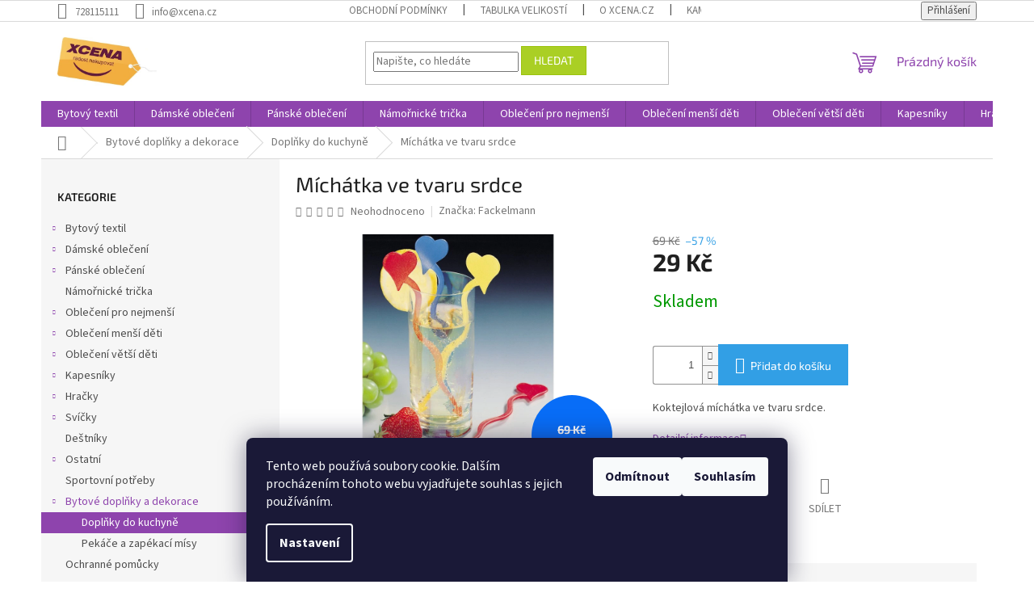

--- FILE ---
content_type: text/html; charset=utf-8
request_url: https://www.xcena.cz/doplnky-do-kuchyne/michatka-ve-tvaru-srdce/
body_size: 30847
content:
<!doctype html><html lang="cs" dir="ltr" class="header-background-light external-fonts-loaded"><head><meta charset="utf-8" /><meta name="viewport" content="width=device-width,initial-scale=1" /><title>Míchátka ve tvaru srdce - www.xcena.cz</title><link rel="preconnect" href="https://cdn.myshoptet.com" /><link rel="dns-prefetch" href="https://cdn.myshoptet.com" /><link rel="preload" href="https://cdn.myshoptet.com/prj/dist/master/cms/libs/jquery/jquery-1.11.3.min.js" as="script" /><link href="https://cdn.myshoptet.com/prj/dist/master/cms/templates/frontend_templates/shared/css/font-face/source-sans-3.css" rel="stylesheet"><link href="https://cdn.myshoptet.com/prj/dist/master/cms/templates/frontend_templates/shared/css/font-face/exo-2.css" rel="stylesheet"><link href="https://cdn.myshoptet.com/prj/dist/master/shop/dist/font-shoptet-11.css.62c94c7785ff2cea73b2.css" rel="stylesheet"><script>
dataLayer = [];
dataLayer.push({'shoptet' : {
    "pageId": 1382,
    "pageType": "productDetail",
    "currency": "CZK",
    "currencyInfo": {
        "decimalSeparator": ",",
        "exchangeRate": 1,
        "priceDecimalPlaces": 0,
        "symbol": "K\u010d",
        "symbolLeft": 0,
        "thousandSeparator": " "
    },
    "language": "cs",
    "projectId": 171365,
    "product": {
        "id": 29189,
        "guid": "f3436e90-6225-11eb-b40d-0cc47a6b4bcc",
        "hasVariants": false,
        "codes": [
            {
                "code": "H3\/P1\/MICHATKA\/50434"
            }
        ],
        "code": "H3\/P1\/MICHATKA\/50434",
        "name": "M\u00edch\u00e1tka ve tvaru srdce",
        "appendix": "",
        "weight": 0,
        "manufacturer": "Fackelmann",
        "manufacturerGuid": "1EF53327A00D67788AA2DA0BA3DED3EE",
        "currentCategory": "Bytov\u00e9 dopl\u0148ky a dekorace | Dopl\u0148ky do kuchyn\u011b",
        "currentCategoryGuid": "a101fe2e-6688-11ea-beb1-002590dad85e",
        "defaultCategory": "Bytov\u00e9 dopl\u0148ky a dekorace | Dopl\u0148ky do kuchyn\u011b",
        "defaultCategoryGuid": "a101fe2e-6688-11ea-beb1-002590dad85e",
        "currency": "CZK",
        "priceWithVat": 29
    },
    "stocks": [
        {
            "id": "ext",
            "title": "Sklad",
            "isDeliveryPoint": 0,
            "visibleOnEshop": 1
        }
    ],
    "cartInfo": {
        "id": null,
        "freeShipping": false,
        "freeShippingFrom": 3000,
        "leftToFreeGift": {
            "formattedPrice": "0 K\u010d",
            "priceLeft": 0
        },
        "freeGift": false,
        "leftToFreeShipping": {
            "priceLeft": 3000,
            "dependOnRegion": 0,
            "formattedPrice": "3 000 K\u010d"
        },
        "discountCoupon": [],
        "getNoBillingShippingPrice": {
            "withoutVat": 0,
            "vat": 0,
            "withVat": 0
        },
        "cartItems": [],
        "taxMode": "ORDINARY"
    },
    "cart": [],
    "customer": {
        "priceRatio": 1,
        "priceListId": 1,
        "groupId": null,
        "registered": false,
        "mainAccount": false
    }
}});
dataLayer.push({'cookie_consent' : {
    "marketing": "denied",
    "analytics": "denied"
}});
document.addEventListener('DOMContentLoaded', function() {
    shoptet.consent.onAccept(function(agreements) {
        if (agreements.length == 0) {
            return;
        }
        dataLayer.push({
            'cookie_consent' : {
                'marketing' : (agreements.includes(shoptet.config.cookiesConsentOptPersonalisation)
                    ? 'granted' : 'denied'),
                'analytics': (agreements.includes(shoptet.config.cookiesConsentOptAnalytics)
                    ? 'granted' : 'denied')
            },
            'event': 'cookie_consent'
        });
    });
});
</script>
<meta property="og:type" content="website"><meta property="og:site_name" content="xcena.cz"><meta property="og:url" content="https://www.xcena.cz/doplnky-do-kuchyne/michatka-ve-tvaru-srdce/"><meta property="og:title" content="Míchátka ve tvaru srdce - www.xcena.cz"><meta name="author" content="www.xcena.cz"><meta name="web_author" content="Shoptet.cz"><meta name="dcterms.rightsHolder" content="www.xcena.cz"><meta name="robots" content="index,follow"><meta property="og:image" content="https://cdn.myshoptet.com/usr/www.xcena.cz/user/shop/big/29189_michatka-ve-tvaru-srdce.jpg?6013f373"><meta property="og:description" content="Míchátka ve tvaru srdce. Koktejlová míchátka ve tvaru srdce."><meta name="description" content="Míchátka ve tvaru srdce. Koktejlová míchátka ve tvaru srdce."><meta name="google-site-verification" content="google-site-verification: google9ae5371c3beb2980.html"><meta property="product:price:amount" content="29"><meta property="product:price:currency" content="CZK"><style>:root {--color-primary: #8e44ad;--color-primary-h: 282;--color-primary-s: 44%;--color-primary-l: 47%;--color-primary-hover: #7e2fa1;--color-primary-hover-h: 282;--color-primary-hover-s: 55%;--color-primary-hover-l: 41%;--color-secondary: #329fe5;--color-secondary-h: 203;--color-secondary-s: 77%;--color-secondary-l: 55%;--color-secondary-hover: #0f8bd9;--color-secondary-hover-h: 203;--color-secondary-hover-s: 87%;--color-secondary-hover-l: 45%;--color-tertiary: #aacf24;--color-tertiary-h: 73;--color-tertiary-s: 70%;--color-tertiary-l: 48%;--color-tertiary-hover: #9bc20e;--color-tertiary-hover-h: 73;--color-tertiary-hover-s: 87%;--color-tertiary-hover-l: 41%;--color-header-background: #ffffff;--template-font: "Source Sans 3";--template-headings-font: "Exo 2";--header-background-url: none;--cookies-notice-background: #1A1937;--cookies-notice-color: #F8FAFB;--cookies-notice-button-hover: #f5f5f5;--cookies-notice-link-hover: #27263f;--templates-update-management-preview-mode-content: "Náhled aktualizací šablony je aktivní pro váš prohlížeč."}</style>
    
    <link href="https://cdn.myshoptet.com/prj/dist/master/shop/dist/main-11.less.5a24dcbbdabfd189c152.css" rel="stylesheet" />
                <link href="https://cdn.myshoptet.com/prj/dist/master/shop/dist/mobile-header-v1-11.less.1ee105d41b5f713c21aa.css" rel="stylesheet" />
    
    <script>var shoptet = shoptet || {};</script>
    <script src="https://cdn.myshoptet.com/prj/dist/master/shop/dist/main-3g-header.js.05f199e7fd2450312de2.js"></script>
<!-- User include --><!-- service 417(71) html code header -->
<style>
@media screen and (max-width: 767px) {
body.sticky-mobile:not(.paxio-merkur):not(.venus) .dropdown {display: none !important;}
body.sticky-mobile:not(.paxio-merkur):not(.venus) .languagesMenu{right: 98px; position: absolute;}
body.sticky-mobile:not(.paxio-merkur):not(.venus) .languagesMenu .caret{display: none !important;}
body.sticky-mobile:not(.paxio-merkur):not(.venus) .languagesMenu.open .languagesMenu__content {display: block;right: 0;left: auto;}
.template-12 #header .site-name {max-width: 40% !important;}
}
@media screen and (-ms-high-contrast: active), (-ms-high-contrast: none) {
.template-12 #header {position: fixed; width: 100%;}
.template-12 #content-wrapper.content-wrapper{padding-top: 80px;}
}
.sticky-mobile #header-image{display: none;}
@media screen and (max-width: 640px) {
.template-04.sticky-mobile #header-cart{position: fixed;top: 3px;right: 92px;}
.template-04.sticky-mobile #header-cart::before {font-size: 32px;}
.template-04.sticky-mobile #header-cart strong{display: none;}
}
@media screen and (min-width: 641px) {
.dklabGarnet #main-wrapper {overflow: visible !important;}
}
.dklabGarnet.sticky-mobile #logo img {top: 0 !important;}
@media screen and (min-width: 768px){
.top-navigation-bar .site-name {display: none;}
}
/*NOVÁ VERZE MOBILNÍ HLAVIČKY*/
@media screen and (max-width: 767px){
.scrolled-down body:not(.ordering-process):not(.search-window-visible) .top-navigation-bar {transform: none !important;}
.scrolled-down body:not(.ordering-process):not(.search-window-visible) #header .site-name {transform: none !important;}
.scrolled-down body:not(.ordering-process):not(.search-window-visible) #header .cart-count {transform: none !important;}
.scrolled-down #header {transform: none !important;}

body.template-11.mobile-header-version-1:not(.paxio-merkur):not(.venus) .top-navigation-bar .site-name{display: none !important;}
body.template-11.mobile-header-version-1:not(.paxio-merkur):not(.venus) #header .cart-count {top: -39px !important;position: absolute !important;}
.template-11.sticky-mobile.mobile-header-version-1 .responsive-tools > a[data-target="search"] {visibility: visible;}
.template-12.mobile-header-version-1 #header{position: fixed !important;}
.template-09.mobile-header-version-1.sticky-mobile .top-nav .subnav-left {visibility: visible;}
}

/*Disco*/
@media screen and (min-width: 768px){
.template-13:not(.jupiter) #header, .template-14 #header{position: sticky;top: 0;z-index: 8;}
.template-14.search-window-visible #header{z-index: 9999;}
body.navigation-hovered::before {z-index: 7;}
/*
.template-13 .top-navigation-bar{z-index: 10000;}
.template-13 .popup-widget {z-index: 10001;}
*/
.scrolled .template-13 #header, .scrolled .template-14 #header{box-shadow: 0 2px 10px rgba(0,0,0,0.1);}
.search-focused::before{z-index: 8;}
.top-navigation-bar{z-index: 9;position: relative;}
.paxio-merkur.top-navigation-menu-visible #header .search-form .form-control {z-index: 1;}
.paxio-merkur.top-navigation-menu-visible .search-form::before {z-index: 1;}
.scrolled .popup-widget.cart-widget {position: fixed;top: 68px !important;}

/* MERKUR */
.paxio-merkur.sticky-mobile.template-11 #oblibeneBtn{line-height: 70px !important;}
}


/* VENUS */
@media screen and (min-width: 768px){
.venus.sticky-mobile:not(.ordering-process) #header {position: fixed !important;width: 100%;transform: none !important;translate: none !important;box-shadow: 0 2px 10px rgba(0,0,0,0.1);visibility: visible !important;opacity: 1 !important;}
.venus.sticky-mobile:not(.ordering-process) .overall-wrapper{padding-top: 160px;}
.venus.sticky-mobile.type-index:not(.ordering-process) .overall-wrapper{padding-top: 85px;}
.venus.sticky-mobile:not(.ordering-process) #content-wrapper.content-wrapper {padding-top: 0 !important;}
}
@media screen and (max-width: 767px){
.template-14 .top-navigation-bar > .site-name{display: none !important;}
.template-14 #header .header-top .header-top-wrapper .site-name{margin: 0;}
}
/* JUPITER */
@media screen and (max-width: 767px){
.scrolled-down body.jupiter:not(.ordering-process):not(.search-window-visible) #header .site-name {-webkit-transform: translateX(-50%) !important;transform: translateX(-50%) !important;}
}
@media screen and (min-width: 768px){
.jupiter.sticky-header #header::after{display: none;}
.jupiter.sticky-header #header{position: fixed; top: 0; width: 100%;z-index: 99;}
.jupiter.sticky-header.ordering-process #header{position: relative;}
.jupiter.sticky-header .overall-wrapper{padding-top: 182px;}
.jupiter.sticky-header.ordering-process .overall-wrapper{padding-top: 0;}
.jupiter.sticky-header #header .header-top {height: 80px;}
}
</style>
<!-- project html code header -->
<link rel="stylesheet" href="https://cdn.myshoptet.com/usr/640084.myshoptet.com/user/documents/Code/054_xcena.cz/style.min.css?v=0.0004"/>


<!-- /User include --><link rel="shortcut icon" href="/favicon.ico" type="image/x-icon" /><link rel="canonical" href="https://www.xcena.cz/doplnky-do-kuchyne/michatka-ve-tvaru-srdce/" />    <script>
        var _hwq = _hwq || [];
        _hwq.push(['setKey', 'A1E4C6A1789D49AF1BE9760E752FC267']);
        _hwq.push(['setTopPos', '100']);
        _hwq.push(['showWidget', '22']);
        (function() {
            var ho = document.createElement('script');
            ho.src = 'https://cz.im9.cz/direct/i/gjs.php?n=wdgt&sak=A1E4C6A1789D49AF1BE9760E752FC267';
            var s = document.getElementsByTagName('script')[0]; s.parentNode.insertBefore(ho, s);
        })();
    </script>
    <!-- Global site tag (gtag.js) - Google Analytics -->
    <script async src="https://www.googletagmanager.com/gtag/js?id=G-50GZ6ZHGDB"></script>
    <script>
        
        window.dataLayer = window.dataLayer || [];
        function gtag(){dataLayer.push(arguments);}
        

                    console.debug('default consent data');

            gtag('consent', 'default', {"ad_storage":"denied","analytics_storage":"denied","ad_user_data":"denied","ad_personalization":"denied","wait_for_update":500});
            dataLayer.push({
                'event': 'default_consent'
            });
        
        gtag('js', new Date());

        
                gtag('config', 'G-50GZ6ZHGDB', {"groups":"GA4","send_page_view":false,"content_group":"productDetail","currency":"CZK","page_language":"cs"});
        
                gtag('config', 'AW-954227301');
        
        
        
        
        
                    gtag('event', 'page_view', {"send_to":"GA4","page_language":"cs","content_group":"productDetail","currency":"CZK"});
        
                gtag('set', 'currency', 'CZK');

        gtag('event', 'view_item', {
            "send_to": "UA",
            "items": [
                {
                    "id": "H3\/P1\/MICHATKA\/50434",
                    "name": "M\u00edch\u00e1tka ve tvaru srdce",
                    "category": "Bytov\u00e9 dopl\u0148ky a dekorace \/ Dopl\u0148ky do kuchyn\u011b",
                                        "brand": "Fackelmann",
                                                            "price": 24
                }
            ]
        });
        
        
        
        
        
                    gtag('event', 'view_item', {"send_to":"GA4","page_language":"cs","content_group":"productDetail","value":24,"currency":"CZK","items":[{"item_id":"H3\/P1\/MICHATKA\/50434","item_name":"M\u00edch\u00e1tka ve tvaru srdce","item_brand":"Fackelmann","item_category":"Bytov\u00e9 dopl\u0148ky a dekorace","item_category2":"Dopl\u0148ky do kuchyn\u011b","price":24,"quantity":1,"index":0}]});
        
        
        
        
        
        
        
        document.addEventListener('DOMContentLoaded', function() {
            if (typeof shoptet.tracking !== 'undefined') {
                for (var id in shoptet.tracking.bannersList) {
                    gtag('event', 'view_promotion', {
                        "send_to": "UA",
                        "promotions": [
                            {
                                "id": shoptet.tracking.bannersList[id].id,
                                "name": shoptet.tracking.bannersList[id].name,
                                "position": shoptet.tracking.bannersList[id].position
                            }
                        ]
                    });
                }
            }

            shoptet.consent.onAccept(function(agreements) {
                if (agreements.length !== 0) {
                    console.debug('gtag consent accept');
                    var gtagConsentPayload =  {
                        'ad_storage': agreements.includes(shoptet.config.cookiesConsentOptPersonalisation)
                            ? 'granted' : 'denied',
                        'analytics_storage': agreements.includes(shoptet.config.cookiesConsentOptAnalytics)
                            ? 'granted' : 'denied',
                                                                                                'ad_user_data': agreements.includes(shoptet.config.cookiesConsentOptPersonalisation)
                            ? 'granted' : 'denied',
                        'ad_personalization': agreements.includes(shoptet.config.cookiesConsentOptPersonalisation)
                            ? 'granted' : 'denied',
                        };
                    console.debug('update consent data', gtagConsentPayload);
                    gtag('consent', 'update', gtagConsentPayload);
                    dataLayer.push(
                        { 'event': 'update_consent' }
                    );
                }
            });
        });
    </script>
<script>
    (function(t, r, a, c, k, i, n, g) { t['ROIDataObject'] = k;
    t[k]=t[k]||function(){ (t[k].q=t[k].q||[]).push(arguments) },t[k].c=i;n=r.createElement(a),
    g=r.getElementsByTagName(a)[0];n.async=1;n.src=c;g.parentNode.insertBefore(n,g)
    })(window, document, 'script', '//www.heureka.cz/ocm/sdk.js?source=shoptet&version=2&page=product_detail', 'heureka', 'cz');

    heureka('set_user_consent', 0);
</script>
</head><body class="desktop id-1382 in-doplnky-do-kuchyne template-11 type-product type-detail multiple-columns-body columns-3 ums_forms_redesign--off ums_a11y_category_page--on ums_discussion_rating_forms--off ums_flags_display_unification--on ums_a11y_login--on mobile-header-version-1"><noscript>
    <style>
        #header {
            padding-top: 0;
            position: relative !important;
            top: 0;
        }
        .header-navigation {
            position: relative !important;
        }
        .overall-wrapper {
            margin: 0 !important;
        }
        body:not(.ready) {
            visibility: visible !important;
        }
    </style>
    <div class="no-javascript">
        <div class="no-javascript__title">Musíte změnit nastavení vašeho prohlížeče</div>
        <div class="no-javascript__text">Podívejte se na: <a href="https://www.google.com/support/bin/answer.py?answer=23852">Jak povolit JavaScript ve vašem prohlížeči</a>.</div>
        <div class="no-javascript__text">Pokud používáte software na blokování reklam, může být nutné povolit JavaScript z této stránky.</div>
        <div class="no-javascript__text">Děkujeme.</div>
    </div>
</noscript>

        <div id="fb-root"></div>
        <script>
            window.fbAsyncInit = function() {
                FB.init({
                    autoLogAppEvents : true,
                    xfbml            : true,
                    version          : 'v24.0'
                });
            };
        </script>
        <script async defer crossorigin="anonymous" src="https://connect.facebook.net/cs_CZ/sdk.js#xfbml=1&version=v24.0"></script>    <div class="siteCookies siteCookies--bottom siteCookies--dark js-siteCookies" role="dialog" data-testid="cookiesPopup" data-nosnippet>
        <div class="siteCookies__form">
            <div class="siteCookies__content">
                <div class="siteCookies__text">
                    Tento web používá soubory cookie. Dalším procházením tohoto webu vyjadřujete souhlas s jejich používáním.
                </div>
                <p class="siteCookies__links">
                    <button class="siteCookies__link js-cookies-settings" aria-label="Nastavení cookies" data-testid="cookiesSettings">Nastavení</button>
                </p>
            </div>
            <div class="siteCookies__buttonWrap">
                                    <button class="siteCookies__button js-cookiesConsentSubmit" value="reject" aria-label="Odmítnout cookies" data-testid="buttonCookiesReject">Odmítnout</button>
                                <button class="siteCookies__button js-cookiesConsentSubmit" value="all" aria-label="Přijmout cookies" data-testid="buttonCookiesAccept">Souhlasím</button>
            </div>
        </div>
        <script>
            document.addEventListener("DOMContentLoaded", () => {
                const siteCookies = document.querySelector('.js-siteCookies');
                document.addEventListener("scroll", shoptet.common.throttle(() => {
                    const st = document.documentElement.scrollTop;
                    if (st > 1) {
                        siteCookies.classList.add('siteCookies--scrolled');
                    } else {
                        siteCookies.classList.remove('siteCookies--scrolled');
                    }
                }, 100));
            });
        </script>
    </div>
<a href="#content" class="skip-link sr-only">Přejít na obsah</a><div class="overall-wrapper"><div class="user-action"><div class="container">
    <div class="user-action-in">
                    <div id="login" class="user-action-login popup-widget login-widget" role="dialog" aria-labelledby="loginHeading">
        <div class="popup-widget-inner">
                            <h2 id="loginHeading">Přihlášení k vašemu účtu</h2><div id="customerLogin"><form action="/action/Customer/Login/" method="post" id="formLoginIncluded" class="csrf-enabled formLogin" data-testid="formLogin"><input type="hidden" name="referer" value="" /><div class="form-group"><div class="input-wrapper email js-validated-element-wrapper no-label"><input type="email" name="email" class="form-control" autofocus placeholder="E-mailová adresa (např. jan@novak.cz)" data-testid="inputEmail" autocomplete="email" required /></div></div><div class="form-group"><div class="input-wrapper password js-validated-element-wrapper no-label"><input type="password" name="password" class="form-control" placeholder="Heslo" data-testid="inputPassword" autocomplete="current-password" required /><span class="no-display">Nemůžete vyplnit toto pole</span><input type="text" name="surname" value="" class="no-display" /></div></div><div class="form-group"><div class="login-wrapper"><button type="submit" class="btn btn-secondary btn-text btn-login" data-testid="buttonSubmit">Přihlásit se</button><div class="password-helper"><a href="/registrace/" data-testid="signup" rel="nofollow">Nová registrace</a><a href="/klient/zapomenute-heslo/" rel="nofollow">Zapomenuté heslo</a></div></div></div><div class="social-login-buttons"><div class="social-login-buttons-divider"><span>nebo</span></div><div class="form-group"><a href="/action/Social/login/?provider=Seznam" class="login-btn seznam" rel="nofollow"><span class="login-seznam-icon"></span><strong>Přihlásit se přes Seznam</strong></a></div></div></form>
</div>                    </div>
    </div>

                            <div id="cart-widget" class="user-action-cart popup-widget cart-widget loader-wrapper" data-testid="popupCartWidget" role="dialog" aria-hidden="true">
    <div class="popup-widget-inner cart-widget-inner place-cart-here">
        <div class="loader-overlay">
            <div class="loader"></div>
        </div>
    </div>

    <div class="cart-widget-button">
        <a href="/kosik/" class="btn btn-conversion" id="continue-order-button" rel="nofollow" data-testid="buttonNextStep">Pokračovat do košíku</a>
    </div>
</div>
            </div>
</div>
</div><div class="top-navigation-bar" data-testid="topNavigationBar">

    <div class="container">

        <div class="top-navigation-contacts">
            <strong>Zákaznická podpora:</strong><a href="tel:728115111" class="project-phone" aria-label="Zavolat na 728115111" data-testid="contactboxPhone"><span>728115111</span></a><a href="mailto:info@xcena.cz" class="project-email" data-testid="contactboxEmail"><span>info@xcena.cz</span></a>        </div>

                            <div class="top-navigation-menu">
                <div class="top-navigation-menu-trigger"></div>
                <ul class="top-navigation-bar-menu">
                                            <li class="top-navigation-menu-item-39">
                            <a href="/obchodni-podminky/">Obchodní podmínky</a>
                        </li>
                                            <li class="top-navigation-menu-item-1294">
                            <a href="/tabulka-velikosti/">Tabulka velikostí</a>
                        </li>
                                            <li class="top-navigation-menu-item-1297">
                            <a href="/o-xcena-cz/">O XCENA.CZ</a>
                        </li>
                                            <li class="top-navigation-menu-item-1300">
                            <a href="/kamenne-prodejny/">Kamenné prodejny</a>
                        </li>
                                            <li class="top-navigation-menu-item-1303">
                            <a href="/prohlaseni-o-ochrane-osobnich-dat/">Prohlášení o ochraně osobních dat</a>
                        </li>
                                            <li class="top-navigation-menu-item-1306">
                            <a href="/velkoobchod/">Velkoobchod</a>
                        </li>
                                    </ul>
                <ul class="top-navigation-bar-menu-helper"></ul>
            </div>
        
        <div class="top-navigation-tools">
            <div class="responsive-tools">
                <a href="#" class="toggle-window" data-target="search" aria-label="Hledat" data-testid="linkSearchIcon"></a>
                                                            <a href="#" class="toggle-window" data-target="login"></a>
                                                    <a href="#" class="toggle-window" data-target="navigation" aria-label="Menu" data-testid="hamburgerMenu"></a>
            </div>
                        <button class="top-nav-button top-nav-button-login toggle-window" type="button" data-target="login" aria-haspopup="dialog" aria-controls="login" aria-expanded="false" data-testid="signin"><span>Přihlášení</span></button>        </div>

    </div>

</div>
<header id="header"><div class="container navigation-wrapper">
    <div class="header-top">
        <div class="site-name-wrapper">
            <div class="site-name"><a href="/" data-testid="linkWebsiteLogo"><img src="https://cdn.myshoptet.com/usr/www.xcena.cz/user/logos/logoxcena.jpg" alt="www.xcena.cz" fetchpriority="low" /></a></div>        </div>
        <div class="search" itemscope itemtype="https://schema.org/WebSite">
            <meta itemprop="headline" content="Doplňky do kuchyně"/><meta itemprop="url" content="https://www.xcena.cz"/><meta itemprop="text" content="Míchátka ve tvaru srdce. Koktejlová míchátka ve tvaru srdce."/>            <form action="/action/ProductSearch/prepareString/" method="post"
    id="formSearchForm" class="search-form compact-form js-search-main"
    itemprop="potentialAction" itemscope itemtype="https://schema.org/SearchAction" data-testid="searchForm">
    <fieldset>
        <meta itemprop="target"
            content="https://www.xcena.cz/vyhledavani/?string={string}"/>
        <input type="hidden" name="language" value="cs"/>
        
            
<input
    type="search"
    name="string"
        class="query-input form-control search-input js-search-input"
    placeholder="Napište, co hledáte"
    autocomplete="off"
    required
    itemprop="query-input"
    aria-label="Vyhledávání"
    data-testid="searchInput"
>
            <button type="submit" class="btn btn-default" data-testid="searchBtn">Hledat</button>
        
    </fieldset>
</form>
        </div>
        <div class="navigation-buttons">
                
    <a href="/kosik/" class="btn btn-icon toggle-window cart-count" data-target="cart" data-hover="true" data-redirect="true" data-testid="headerCart" rel="nofollow" aria-haspopup="dialog" aria-expanded="false" aria-controls="cart-widget">
        
                <span class="sr-only">Nákupní košík</span>
        
            <span class="cart-price visible-lg-inline-block" data-testid="headerCartPrice">
                                    Prázdný košík                            </span>
        
    
            </a>
        </div>
    </div>
    <nav id="navigation" aria-label="Hlavní menu" data-collapsible="true"><div class="navigation-in menu"><ul class="menu-level-1" role="menubar" data-testid="headerMenuItems"><li class="menu-item-997 ext" role="none"><a href="/bytovy-textil/" data-testid="headerMenuItem" role="menuitem" aria-haspopup="true" aria-expanded="false"><b>Bytový textil</b><span class="submenu-arrow"></span></a><ul class="menu-level-2" aria-label="Bytový textil" tabindex="-1" role="menu"><li class="menu-item-1000 has-third-level" role="none"><a href="/prosteradla/" class="menu-image" data-testid="headerMenuItem" tabindex="-1" aria-hidden="true"><img src="data:image/svg+xml,%3Csvg%20width%3D%22140%22%20height%3D%22100%22%20xmlns%3D%22http%3A%2F%2Fwww.w3.org%2F2000%2Fsvg%22%3E%3C%2Fsvg%3E" alt="" aria-hidden="true" width="140" height="100"  data-src="https://cdn.myshoptet.com/usr/www.xcena.cz/user/categories/thumb/prosteradla.jpg" fetchpriority="low" /></a><div><a href="/prosteradla/" data-testid="headerMenuItem" role="menuitem"><span>Prostěradla</span></a>
                                                    <ul class="menu-level-3" role="menu">
                                                                    <li class="menu-item-1087" role="none">
                                        <a href="/prosteradla-pro-jednoluzka/" data-testid="headerMenuItem" role="menuitem">
                                            Prostěradla pro jednolůžka</a>,                                    </li>
                                                                    <li class="menu-item-1003" role="none">
                                        <a href="/prosteradla-pro-jednoapulluzka/" data-testid="headerMenuItem" role="menuitem">
                                            Prostěradla pro jednoapůllůžka</a>,                                    </li>
                                                                    <li class="menu-item-1084" role="none">
                                        <a href="/prosteradla-pro-dvojluzka/" data-testid="headerMenuItem" role="menuitem">
                                            Prostěradla pro dvojlůžka</a>,                                    </li>
                                                                    <li class="menu-item-1090" role="none">
                                        <a href="/detska-prosteradla/" data-testid="headerMenuItem" role="menuitem">
                                            Dětská prostěradla</a>                                    </li>
                                                            </ul>
                        </div></li><li class="menu-item-1078 has-third-level" role="none"><a href="/povleceni/" class="menu-image" data-testid="headerMenuItem" tabindex="-1" aria-hidden="true"><img src="data:image/svg+xml,%3Csvg%20width%3D%22140%22%20height%3D%22100%22%20xmlns%3D%22http%3A%2F%2Fwww.w3.org%2F2000%2Fsvg%22%3E%3C%2Fsvg%3E" alt="" aria-hidden="true" width="140" height="100"  data-src="https://cdn.myshoptet.com/usr/www.xcena.cz/user/categories/thumb/francouzskefff.jpg" fetchpriority="low" /></a><div><a href="/povleceni/" data-testid="headerMenuItem" role="menuitem"><span>Povlečení</span></a>
                                                    <ul class="menu-level-3" role="menu">
                                                                    <li class="menu-item-1114" role="none">
                                        <a href="/krepove-povleceni/" data-testid="headerMenuItem" role="menuitem">
                                            Krepové povlečení</a>,                                    </li>
                                                                    <li class="menu-item-1117" role="none">
                                        <a href="/flanelove-povleceni/" data-testid="headerMenuItem" role="menuitem">
                                            Flanelové povlečení</a>,                                    </li>
                                                                    <li class="menu-item-1177" role="none">
                                        <a href="/bavlnene-povleceni/" data-testid="headerMenuItem" role="menuitem">
                                            Bavlněné povlečení</a>,                                    </li>
                                                                    <li class="menu-item-1258" role="none">
                                        <a href="/mikroplysove-povleceni/" data-testid="headerMenuItem" role="menuitem">
                                            Mikroplyšové povlečení</a>,                                    </li>
                                                                    <li class="menu-item-1081" role="none">
                                        <a href="/detske-povleceni/" data-testid="headerMenuItem" role="menuitem">
                                            Dětské povlečení</a>                                    </li>
                                                            </ul>
                        </div></li><li class="menu-item-1093" role="none"><a href="/rucniky/" class="menu-image" data-testid="headerMenuItem" tabindex="-1" aria-hidden="true"><img src="data:image/svg+xml,%3Csvg%20width%3D%22140%22%20height%3D%22100%22%20xmlns%3D%22http%3A%2F%2Fwww.w3.org%2F2000%2Fsvg%22%3E%3C%2Fsvg%3E" alt="" aria-hidden="true" width="140" height="100"  data-src="https://cdn.myshoptet.com/usr/www.xcena.cz/user/categories/thumb/rucccnnnn.jpg" fetchpriority="low" /></a><div><a href="/rucniky/" data-testid="headerMenuItem" role="menuitem"><span>Ručníky</span></a>
                        </div></li><li class="menu-item-1228" role="none"><a href="/osusky/" class="menu-image" data-testid="headerMenuItem" tabindex="-1" aria-hidden="true"><img src="data:image/svg+xml,%3Csvg%20width%3D%22140%22%20height%3D%22100%22%20xmlns%3D%22http%3A%2F%2Fwww.w3.org%2F2000%2Fsvg%22%3E%3C%2Fsvg%3E" alt="" aria-hidden="true" width="140" height="100"  data-src="https://cdn.myshoptet.com/usr/www.xcena.cz/user/categories/thumb/osusssk.jpg" fetchpriority="low" /></a><div><a href="/osusky/" data-testid="headerMenuItem" role="menuitem"><span>Osušky</span></a>
                        </div></li><li class="menu-item-1192" role="none"><a href="/deky/" class="menu-image" data-testid="headerMenuItem" tabindex="-1" aria-hidden="true"><img src="data:image/svg+xml,%3Csvg%20width%3D%22140%22%20height%3D%22100%22%20xmlns%3D%22http%3A%2F%2Fwww.w3.org%2F2000%2Fsvg%22%3E%3C%2Fsvg%3E" alt="" aria-hidden="true" width="140" height="100"  data-src="https://cdn.myshoptet.com/usr/www.xcena.cz/user/categories/thumb/deddddgdd.jpg" fetchpriority="low" /></a><div><a href="/deky/" data-testid="headerMenuItem" role="menuitem"><span>Deky</span></a>
                        </div></li><li class="menu-item-1222" role="none"><a href="/uterky/" class="menu-image" data-testid="headerMenuItem" tabindex="-1" aria-hidden="true"><img src="data:image/svg+xml,%3Csvg%20width%3D%22140%22%20height%3D%22100%22%20xmlns%3D%22http%3A%2F%2Fwww.w3.org%2F2000%2Fsvg%22%3E%3C%2Fsvg%3E" alt="" aria-hidden="true" width="140" height="100"  data-src="https://cdn.myshoptet.com/usr/www.xcena.cz/user/categories/thumb/uteeeerrr.jpg" fetchpriority="low" /></a><div><a href="/uterky/" data-testid="headerMenuItem" role="menuitem"><span>Utěrky</span></a>
                        </div></li><li class="menu-item-1234" role="none"><a href="/chnapky/" class="menu-image" data-testid="headerMenuItem" tabindex="-1" aria-hidden="true"><img src="data:image/svg+xml,%3Csvg%20width%3D%22140%22%20height%3D%22100%22%20xmlns%3D%22http%3A%2F%2Fwww.w3.org%2F2000%2Fsvg%22%3E%3C%2Fsvg%3E" alt="" aria-hidden="true" width="140" height="100"  data-src="https://cdn.myshoptet.com/usr/www.xcena.cz/user/categories/thumb/chnaapkkkk.jpg" fetchpriority="low" /></a><div><a href="/chnapky/" data-testid="headerMenuItem" role="menuitem"><span>Chňapky</span></a>
                        </div></li><li class="menu-item-1036" role="none"><a href="/polstare--povlaky/" class="menu-image" data-testid="headerMenuItem" tabindex="-1" aria-hidden="true"><img src="data:image/svg+xml,%3Csvg%20width%3D%22140%22%20height%3D%22100%22%20xmlns%3D%22http%3A%2F%2Fwww.w3.org%2F2000%2Fsvg%22%3E%3C%2Fsvg%3E" alt="" aria-hidden="true" width="140" height="100"  data-src="https://cdn.myshoptet.com/usr/www.xcena.cz/user/categories/thumb/pb252712.jpg" fetchpriority="low" /></a><div><a href="/polstare--povlaky/" data-testid="headerMenuItem" role="menuitem"><span>Polštáře, povlaky</span></a>
                        </div></li><li class="menu-item-1279" role="none"><a href="/tasky/" class="menu-image" data-testid="headerMenuItem" tabindex="-1" aria-hidden="true"><img src="data:image/svg+xml,%3Csvg%20width%3D%22140%22%20height%3D%22100%22%20xmlns%3D%22http%3A%2F%2Fwww.w3.org%2F2000%2Fsvg%22%3E%3C%2Fsvg%3E" alt="" aria-hidden="true" width="140" height="100"  data-src="https://cdn.myshoptet.com/usr/www.xcena.cz/user/categories/thumb/tassssdd.jpg" fetchpriority="low" /></a><div><a href="/tasky/" data-testid="headerMenuItem" role="menuitem"><span>Tašky</span></a>
                        </div></li></ul></li>
<li class="menu-item-1024 ext" role="none"><a href="/damske-obleceni/" data-testid="headerMenuItem" role="menuitem" aria-haspopup="true" aria-expanded="false"><b>Dámské oblečení</b><span class="submenu-arrow"></span></a><ul class="menu-level-2" aria-label="Dámské oblečení" tabindex="-1" role="menu"><li class="menu-item-1424" role="none"><a href="/damske-boty/" class="menu-image" data-testid="headerMenuItem" tabindex="-1" aria-hidden="true"><img src="data:image/svg+xml,%3Csvg%20width%3D%22140%22%20height%3D%22100%22%20xmlns%3D%22http%3A%2F%2Fwww.w3.org%2F2000%2Fsvg%22%3E%3C%2Fsvg%3E" alt="" aria-hidden="true" width="140" height="100"  data-src="https://cdn.myshoptet.com/usr/www.xcena.cz/user/categories/thumb/cerne_boty.jpg" fetchpriority="low" /></a><div><a href="/damske-boty/" data-testid="headerMenuItem" role="menuitem"><span>Dámské boty</span></a>
                        </div></li><li class="menu-item-1442" role="none"><a href="/damske-plavky/" class="menu-image" data-testid="headerMenuItem" tabindex="-1" aria-hidden="true"><img src="data:image/svg+xml,%3Csvg%20width%3D%22140%22%20height%3D%22100%22%20xmlns%3D%22http%3A%2F%2Fwww.w3.org%2F2000%2Fsvg%22%3E%3C%2Fsvg%3E" alt="" aria-hidden="true" width="140" height="100"  data-src="https://cdn.myshoptet.com/usr/www.xcena.cz/user/categories/thumb/bikal___jednod__ln___plavky_s_motivem.png" fetchpriority="low" /></a><div><a href="/damske-plavky/" data-testid="headerMenuItem" role="menuitem"><span>Dámské plavky</span></a>
                        </div></li><li class="menu-item-1282" role="none"><a href="/damska-pyzama/" class="menu-image" data-testid="headerMenuItem" tabindex="-1" aria-hidden="true"><img src="data:image/svg+xml,%3Csvg%20width%3D%22140%22%20height%3D%22100%22%20xmlns%3D%22http%3A%2F%2Fwww.w3.org%2F2000%2Fsvg%22%3E%3C%2Fsvg%3E" alt="" aria-hidden="true" width="140" height="100"  data-src="https://cdn.myshoptet.com/usr/www.xcena.cz/user/categories/thumb/paaaxx.jpg" fetchpriority="low" /></a><div><a href="/damska-pyzama/" data-testid="headerMenuItem" role="menuitem"><span>Dámská pyžama</span></a>
                        </div></li><li class="menu-item-1054" role="none"><a href="/damske-bundy--plastenky/" class="menu-image" data-testid="headerMenuItem" tabindex="-1" aria-hidden="true"><img src="data:image/svg+xml,%3Csvg%20width%3D%22140%22%20height%3D%22100%22%20xmlns%3D%22http%3A%2F%2Fwww.w3.org%2F2000%2Fsvg%22%3E%3C%2Fsvg%3E" alt="" aria-hidden="true" width="140" height="100"  data-src="https://cdn.myshoptet.com/usr/www.xcena.cz/user/categories/thumb/bunnnnh.jpg" fetchpriority="low" /></a><div><a href="/damske-bundy--plastenky/" data-testid="headerMenuItem" role="menuitem"><span>Dámské bundy, pláštěnky</span></a>
                        </div></li><li class="menu-item-1147" role="none"><a href="/damske-teplaky--leginy/" class="menu-image" data-testid="headerMenuItem" tabindex="-1" aria-hidden="true"><img src="data:image/svg+xml,%3Csvg%20width%3D%22140%22%20height%3D%22100%22%20xmlns%3D%22http%3A%2F%2Fwww.w3.org%2F2000%2Fsvg%22%3E%3C%2Fsvg%3E" alt="" aria-hidden="true" width="140" height="100"  data-src="https://cdn.myshoptet.com/usr/www.xcena.cz/user/categories/thumb/leeeekjjj.jpg" fetchpriority="low" /></a><div><a href="/damske-teplaky--leginy/" data-testid="headerMenuItem" role="menuitem"><span>Dámské tepláky, legíny</span></a>
                        </div></li><li class="menu-item-1039" role="none"><a href="/damske-svetry--mikiny--rolaky/" class="menu-image" data-testid="headerMenuItem" tabindex="-1" aria-hidden="true"><img src="data:image/svg+xml,%3Csvg%20width%3D%22140%22%20height%3D%22100%22%20xmlns%3D%22http%3A%2F%2Fwww.w3.org%2F2000%2Fsvg%22%3E%3C%2Fsvg%3E" alt="" aria-hidden="true" width="140" height="100"  data-src="https://cdn.myshoptet.com/usr/www.xcena.cz/user/categories/thumb/mikiikk.jpg" fetchpriority="low" /></a><div><a href="/damske-svetry--mikiny--rolaky/" data-testid="headerMenuItem" role="menuitem"><span>Dámské svetry, mikiny, roláky</span></a>
                        </div></li><li class="menu-item-1225" role="none"><a href="/damska-tricka--tilka/" class="menu-image" data-testid="headerMenuItem" tabindex="-1" aria-hidden="true"><img src="data:image/svg+xml,%3Csvg%20width%3D%22140%22%20height%3D%22100%22%20xmlns%3D%22http%3A%2F%2Fwww.w3.org%2F2000%2Fsvg%22%3E%3C%2Fsvg%3E" alt="" aria-hidden="true" width="140" height="100"  data-src="https://cdn.myshoptet.com/usr/www.xcena.cz/user/categories/thumb/trrrjhh.jpg" fetchpriority="low" /></a><div><a href="/damska-tricka--tilka/" data-testid="headerMenuItem" role="menuitem"><span>Dámská trička, tílka</span></a>
                        </div></li><li class="menu-item-1201" role="none"><a href="/damske-nocni-kosile/" class="menu-image" data-testid="headerMenuItem" tabindex="-1" aria-hidden="true"><img src="data:image/svg+xml,%3Csvg%20width%3D%22140%22%20height%3D%22100%22%20xmlns%3D%22http%3A%2F%2Fwww.w3.org%2F2000%2Fsvg%22%3E%3C%2Fsvg%3E" alt="" aria-hidden="true" width="140" height="100"  data-src="https://cdn.myshoptet.com/usr/www.xcena.cz/user/categories/thumb/nknngff.jpg" fetchpriority="low" /></a><div><a href="/damske-nocni-kosile/" data-testid="headerMenuItem" role="menuitem"><span>Dámské noční košile</span></a>
                        </div></li><li class="menu-item-1210 has-third-level" role="none"><a href="/damske-zupany/" class="menu-image" data-testid="headerMenuItem" tabindex="-1" aria-hidden="true"><img src="data:image/svg+xml,%3Csvg%20width%3D%22140%22%20height%3D%22100%22%20xmlns%3D%22http%3A%2F%2Fwww.w3.org%2F2000%2Fsvg%22%3E%3C%2Fsvg%3E" alt="" aria-hidden="true" width="140" height="100"  data-src="https://cdn.myshoptet.com/usr/www.xcena.cz/user/categories/thumb/zuppooik.jpg" fetchpriority="low" /></a><div><a href="/damske-zupany/" data-testid="headerMenuItem" role="menuitem"><span>Dámské župany</span></a>
                                                    <ul class="menu-level-3" role="menu">
                                                                    <li class="menu-item-1347" role="none">
                                        <a href="/damske-zupany-vyprodej/" data-testid="headerMenuItem" role="menuitem">
                                            Dámské župany výprodej</a>                                    </li>
                                                            </ul>
                        </div></li><li class="menu-item-1237" role="none"><a href="/damske-spodni-pradlo/" class="menu-image" data-testid="headerMenuItem" tabindex="-1" aria-hidden="true"><img src="data:image/svg+xml,%3Csvg%20width%3D%22140%22%20height%3D%22100%22%20xmlns%3D%22http%3A%2F%2Fwww.w3.org%2F2000%2Fsvg%22%3E%3C%2Fsvg%3E" alt="" aria-hidden="true" width="140" height="100"  data-src="https://cdn.myshoptet.com/usr/www.xcena.cz/user/categories/thumb/p3176563.jpg" fetchpriority="low" /></a><div><a href="/damske-spodni-pradlo/" data-testid="headerMenuItem" role="menuitem"><span>Dámské spodní prádlo</span></a>
                        </div></li><li class="menu-item-1126" role="none"><a href="/damske-saly--cepice/" class="menu-image" data-testid="headerMenuItem" tabindex="-1" aria-hidden="true"><img src="data:image/svg+xml,%3Csvg%20width%3D%22140%22%20height%3D%22100%22%20xmlns%3D%22http%3A%2F%2Fwww.w3.org%2F2000%2Fsvg%22%3E%3C%2Fsvg%3E" alt="" aria-hidden="true" width="140" height="100"  data-src="https://cdn.myshoptet.com/usr/www.xcena.cz/user/categories/thumb/cepiiihh.jpg" fetchpriority="low" /></a><div><a href="/damske-saly--cepice/" data-testid="headerMenuItem" role="menuitem"><span>Dámské šály, čepice</span></a>
                        </div></li><li class="menu-item-1027" role="none"><a href="/damske-satky/" class="menu-image" data-testid="headerMenuItem" tabindex="-1" aria-hidden="true"><img src="data:image/svg+xml,%3Csvg%20width%3D%22140%22%20height%3D%22100%22%20xmlns%3D%22http%3A%2F%2Fwww.w3.org%2F2000%2Fsvg%22%3E%3C%2Fsvg%3E" alt="" aria-hidden="true" width="140" height="100"  data-src="https://cdn.myshoptet.com/usr/www.xcena.cz/user/categories/thumb/sattee.jpg" fetchpriority="low" /></a><div><a href="/damske-satky/" data-testid="headerMenuItem" role="menuitem"><span>Dámské šátky</span></a>
                        </div></li><li class="menu-item-1359" role="none"><a href="/damske-tilka/" class="menu-image" data-testid="headerMenuItem" tabindex="-1" aria-hidden="true"><img src="data:image/svg+xml,%3Csvg%20width%3D%22140%22%20height%3D%22100%22%20xmlns%3D%22http%3A%2F%2Fwww.w3.org%2F2000%2Fsvg%22%3E%3C%2Fsvg%3E" alt="" aria-hidden="true" width="140" height="100"  data-src="https://cdn.myshoptet.com/usr/www.xcena.cz/user/categories/thumb/p2276175.jpg" fetchpriority="low" /></a><div><a href="/damske-tilka/" data-testid="headerMenuItem" role="menuitem"><span>Dámské košilky</span></a>
                        </div></li><li class="menu-item-1370 has-third-level" role="none"><a href="/damske-bavlnene-ponozky/" class="menu-image" data-testid="headerMenuItem" tabindex="-1" aria-hidden="true"><img src="data:image/svg+xml,%3Csvg%20width%3D%22140%22%20height%3D%22100%22%20xmlns%3D%22http%3A%2F%2Fwww.w3.org%2F2000%2Fsvg%22%3E%3C%2Fsvg%3E" alt="" aria-hidden="true" width="140" height="100"  data-src="https://cdn.myshoptet.com/usr/www.xcena.cz/user/categories/thumb/26405_pb148966.jpg" fetchpriority="low" /></a><div><a href="/damske-bavlnene-ponozky/" data-testid="headerMenuItem" role="menuitem"><span>Dámské ponožky</span></a>
                                                    <ul class="menu-level-3" role="menu">
                                                                    <li class="menu-item-1419" role="none">
                                        <a href="/damske-puncochove-zbozi/" data-testid="headerMenuItem" role="menuitem">
                                            Dámské punčochové zboží</a>                                    </li>
                                                            </ul>
                        </div></li><li class="menu-item-1400" role="none"><a href="/damske-rukavice/" class="menu-image" data-testid="headerMenuItem" tabindex="-1" aria-hidden="true"><img src="data:image/svg+xml,%3Csvg%20width%3D%22140%22%20height%3D%22100%22%20xmlns%3D%22http%3A%2F%2Fwww.w3.org%2F2000%2Fsvg%22%3E%3C%2Fsvg%3E" alt="" aria-hidden="true" width="140" height="100"  data-src="https://cdn.myshoptet.com/usr/www.xcena.cz/user/categories/thumb/p1141777.jpg" fetchpriority="low" /></a><div><a href="/damske-rukavice/" data-testid="headerMenuItem" role="menuitem"><span>Dámské rukavice</span></a>
                        </div></li></ul></li>
<li class="menu-item-1129 ext" role="none"><a href="/panske-obleceni/" data-testid="headerMenuItem" role="menuitem" aria-haspopup="true" aria-expanded="false"><b>Pánské oblečení</b><span class="submenu-arrow"></span></a><ul class="menu-level-2" aria-label="Pánské oblečení" tabindex="-1" role="menu"><li class="menu-item-1427" role="none"><a href="/panske-boty/" class="menu-image" data-testid="headerMenuItem" tabindex="-1" aria-hidden="true"><img src="data:image/svg+xml,%3Csvg%20width%3D%22140%22%20height%3D%22100%22%20xmlns%3D%22http%3A%2F%2Fwww.w3.org%2F2000%2Fsvg%22%3E%3C%2Fsvg%3E" alt="" aria-hidden="true" width="140" height="100"  data-src="https://cdn.myshoptet.com/usr/www.xcena.cz/user/categories/thumb/p1011891.jpg" fetchpriority="low" /></a><div><a href="/panske-boty/" data-testid="headerMenuItem" role="menuitem"><span>Pánské boty</span></a>
                        </div></li><li class="menu-item-1445" role="none"><a href="/panske-mikiny/" class="menu-image" data-testid="headerMenuItem" tabindex="-1" aria-hidden="true"><img src="data:image/svg+xml,%3Csvg%20width%3D%22140%22%20height%3D%22100%22%20xmlns%3D%22http%3A%2F%2Fwww.w3.org%2F2000%2Fsvg%22%3E%3C%2Fsvg%3E" alt="" aria-hidden="true" width="140" height="100"  data-src="https://cdn.myshoptet.com/usr/www.xcena.cz/user/categories/thumb/mikijsda.png" fetchpriority="low" /></a><div><a href="/panske-mikiny/" data-testid="headerMenuItem" role="menuitem"><span>Pánské mikiny</span></a>
                        </div></li><li class="menu-item-1264" role="none"><a href="/panske-bundy/" class="menu-image" data-testid="headerMenuItem" tabindex="-1" aria-hidden="true"><img src="data:image/svg+xml,%3Csvg%20width%3D%22140%22%20height%3D%22100%22%20xmlns%3D%22http%3A%2F%2Fwww.w3.org%2F2000%2Fsvg%22%3E%3C%2Fsvg%3E" alt="" aria-hidden="true" width="140" height="100"  data-src="https://cdn.myshoptet.com/usr/www.xcena.cz/user/categories/thumb/bunnnha.jpg" fetchpriority="low" /></a><div><a href="/panske-bundy/" data-testid="headerMenuItem" role="menuitem"><span>Pánské bundy</span></a>
                        </div></li><li class="menu-item-1207" role="none"><a href="/panske-nocni-kosile/" class="menu-image" data-testid="headerMenuItem" tabindex="-1" aria-hidden="true"><img src="data:image/svg+xml,%3Csvg%20width%3D%22140%22%20height%3D%22100%22%20xmlns%3D%22http%3A%2F%2Fwww.w3.org%2F2000%2Fsvg%22%3E%3C%2Fsvg%3E" alt="" aria-hidden="true" width="140" height="100"  data-src="https://cdn.myshoptet.com/usr/www.xcena.cz/user/categories/thumb/nkhgfddd.jpg" fetchpriority="low" /></a><div><a href="/panske-nocni-kosile/" data-testid="headerMenuItem" role="menuitem"><span>Pánské noční košile</span></a>
                        </div></li><li class="menu-item-1132" role="none"><a href="/panske-saly--cepice/" class="menu-image" data-testid="headerMenuItem" tabindex="-1" aria-hidden="true"><img src="data:image/svg+xml,%3Csvg%20width%3D%22140%22%20height%3D%22100%22%20xmlns%3D%22http%3A%2F%2Fwww.w3.org%2F2000%2Fsvg%22%3E%3C%2Fsvg%3E" alt="" aria-hidden="true" width="140" height="100"  data-src="https://cdn.myshoptet.com/usr/www.xcena.cz/user/categories/thumb/cepiinn.jpg" fetchpriority="low" /></a><div><a href="/panske-saly--cepice/" data-testid="headerMenuItem" role="menuitem"><span>Pánské šály, čepice</span></a>
                        </div></li><li class="menu-item-1159" role="none"><a href="/panske-spodni-pradlo/" class="menu-image" data-testid="headerMenuItem" tabindex="-1" aria-hidden="true"><img src="data:image/svg+xml,%3Csvg%20width%3D%22140%22%20height%3D%22100%22%20xmlns%3D%22http%3A%2F%2Fwww.w3.org%2F2000%2Fsvg%22%3E%3C%2Fsvg%3E" alt="" aria-hidden="true" width="140" height="100"  data-src="https://cdn.myshoptet.com/usr/www.xcena.cz/user/categories/thumb/treffff.jpg" fetchpriority="low" /></a><div><a href="/panske-spodni-pradlo/" data-testid="headerMenuItem" role="menuitem"><span>Pánské spodní prádlo</span></a>
                        </div></li><li class="menu-item-1219" role="none"><a href="/panske-tilka/" class="menu-image" data-testid="headerMenuItem" tabindex="-1" aria-hidden="true"><img src="data:image/svg+xml,%3Csvg%20width%3D%22140%22%20height%3D%22100%22%20xmlns%3D%22http%3A%2F%2Fwww.w3.org%2F2000%2Fsvg%22%3E%3C%2Fsvg%3E" alt="" aria-hidden="true" width="140" height="100"  data-src="https://cdn.myshoptet.com/usr/www.xcena.cz/user/categories/thumb/tilkkkjj.jpg" fetchpriority="low" /></a><div><a href="/panske-tilka/" data-testid="headerMenuItem" role="menuitem"><span>Pánské tílka</span></a>
                        </div></li><li class="menu-item-1270" role="none"><a href="/panske-plastenky/" class="menu-image" data-testid="headerMenuItem" tabindex="-1" aria-hidden="true"><img src="data:image/svg+xml,%3Csvg%20width%3D%22140%22%20height%3D%22100%22%20xmlns%3D%22http%3A%2F%2Fwww.w3.org%2F2000%2Fsvg%22%3E%3C%2Fsvg%3E" alt="" aria-hidden="true" width="140" height="100"  data-src="https://cdn.myshoptet.com/usr/www.xcena.cz/user/categories/thumb/plassaa.jpg" fetchpriority="low" /></a><div><a href="/panske-plastenky/" data-testid="headerMenuItem" role="menuitem"><span>Pánské pláštěnky</span></a>
                        </div></li><li class="menu-item-1138" role="none"><a href="/panske-podvlikacky/" class="menu-image" data-testid="headerMenuItem" tabindex="-1" aria-hidden="true"><img src="data:image/svg+xml,%3Csvg%20width%3D%22140%22%20height%3D%22100%22%20xmlns%3D%22http%3A%2F%2Fwww.w3.org%2F2000%2Fsvg%22%3E%3C%2Fsvg%3E" alt="" aria-hidden="true" width="140" height="100"  data-src="https://cdn.myshoptet.com/usr/www.xcena.cz/user/categories/thumb/20860.jpg" fetchpriority="low" /></a><div><a href="/panske-podvlikacky/" data-testid="headerMenuItem" role="menuitem"><span>Pánské podvlíkačky</span></a>
                        </div></li><li class="menu-item-1144" role="none"><a href="/panske-rolaky/" class="menu-image" data-testid="headerMenuItem" tabindex="-1" aria-hidden="true"><img src="data:image/svg+xml,%3Csvg%20width%3D%22140%22%20height%3D%22100%22%20xmlns%3D%22http%3A%2F%2Fwww.w3.org%2F2000%2Fsvg%22%3E%3C%2Fsvg%3E" alt="" aria-hidden="true" width="140" height="100"  data-src="https://cdn.myshoptet.com/usr/www.xcena.cz/user/categories/thumb/rollll.jpg" fetchpriority="low" /></a><div><a href="/panske-rolaky/" data-testid="headerMenuItem" role="menuitem"><span>Pánské roláky</span></a>
                        </div></li><li class="menu-item-1141" role="none"><a href="/panska-tricka/" class="menu-image" data-testid="headerMenuItem" tabindex="-1" aria-hidden="true"><img src="data:image/svg+xml,%3Csvg%20width%3D%22140%22%20height%3D%22100%22%20xmlns%3D%22http%3A%2F%2Fwww.w3.org%2F2000%2Fsvg%22%3E%3C%2Fsvg%3E" alt="" aria-hidden="true" width="140" height="100"  data-src="https://cdn.myshoptet.com/usr/www.xcena.cz/user/categories/thumb/tricddss.jpg" fetchpriority="low" /></a><div><a href="/panska-tricka/" data-testid="headerMenuItem" role="menuitem"><span>Pánská trička</span></a>
                        </div></li><li class="menu-item-1276" role="none"><a href="/panske-kosile/" class="menu-image" data-testid="headerMenuItem" tabindex="-1" aria-hidden="true"><img src="data:image/svg+xml,%3Csvg%20width%3D%22140%22%20height%3D%22100%22%20xmlns%3D%22http%3A%2F%2Fwww.w3.org%2F2000%2Fsvg%22%3E%3C%2Fsvg%3E" alt="" aria-hidden="true" width="140" height="100"  data-src="https://cdn.myshoptet.com/usr/www.xcena.cz/user/categories/thumb/kossswww.jpg" fetchpriority="low" /></a><div><a href="/panske-kosile/" data-testid="headerMenuItem" role="menuitem"><span>Pánské košile</span></a>
                        </div></li><li class="menu-item-1204" role="none"><a href="/panska-pyzama/" class="menu-image" data-testid="headerMenuItem" tabindex="-1" aria-hidden="true"><img src="data:image/svg+xml,%3Csvg%20width%3D%22140%22%20height%3D%22100%22%20xmlns%3D%22http%3A%2F%2Fwww.w3.org%2F2000%2Fsvg%22%3E%3C%2Fsvg%3E" alt="" aria-hidden="true" width="140" height="100"  data-src="https://cdn.myshoptet.com/usr/www.xcena.cz/user/categories/thumb/pyzaaasa.jpg" fetchpriority="low" /></a><div><a href="/panska-pyzama/" data-testid="headerMenuItem" role="menuitem"><span>Pánská pyžama</span></a>
                        </div></li><li class="menu-item-1213" role="none"><a href="/panske-zupany/" class="menu-image" data-testid="headerMenuItem" tabindex="-1" aria-hidden="true"><img src="data:image/svg+xml,%3Csvg%20width%3D%22140%22%20height%3D%22100%22%20xmlns%3D%22http%3A%2F%2Fwww.w3.org%2F2000%2Fsvg%22%3E%3C%2Fsvg%3E" alt="" aria-hidden="true" width="140" height="100"  data-src="https://cdn.myshoptet.com/usr/www.xcena.cz/user/categories/thumb/zuppaass.jpg" fetchpriority="low" /></a><div><a href="/panske-zupany/" data-testid="headerMenuItem" role="menuitem"><span>Pánské župany</span></a>
                        </div></li><li class="menu-item-1373" role="none"><a href="/panske-bavlnene-ponozky/" class="menu-image" data-testid="headerMenuItem" tabindex="-1" aria-hidden="true"><img src="data:image/svg+xml,%3Csvg%20width%3D%22140%22%20height%3D%22100%22%20xmlns%3D%22http%3A%2F%2Fwww.w3.org%2F2000%2Fsvg%22%3E%3C%2Fsvg%3E" alt="" aria-hidden="true" width="140" height="100"  data-src="https://cdn.myshoptet.com/usr/www.xcena.cz/user/categories/thumb/26471_pb148953.jpg" fetchpriority="low" /></a><div><a href="/panske-bavlnene-ponozky/" data-testid="headerMenuItem" role="menuitem"><span>Pánské ponožky</span></a>
                        </div></li><li class="menu-item-1406" role="none"><a href="/panske-rukavice/" class="menu-image" data-testid="headerMenuItem" tabindex="-1" aria-hidden="true"><img src="data:image/svg+xml,%3Csvg%20width%3D%22140%22%20height%3D%22100%22%20xmlns%3D%22http%3A%2F%2Fwww.w3.org%2F2000%2Fsvg%22%3E%3C%2Fsvg%3E" alt="" aria-hidden="true" width="140" height="100"  data-src="https://cdn.myshoptet.com/usr/www.xcena.cz/user/categories/thumb/p1141776.jpg" fetchpriority="low" /></a><div><a href="/panske-rukavice/" data-testid="headerMenuItem" role="menuitem"><span>Pánské rukavice</span></a>
                        </div></li><li class="menu-item-1413" role="none"><a href="/panske-satky/" class="menu-image" data-testid="headerMenuItem" tabindex="-1" aria-hidden="true"><img src="data:image/svg+xml,%3Csvg%20width%3D%22140%22%20height%3D%22100%22%20xmlns%3D%22http%3A%2F%2Fwww.w3.org%2F2000%2Fsvg%22%3E%3C%2Fsvg%3E" alt="" aria-hidden="true" width="140" height="100"  data-src="https://cdn.myshoptet.com/usr/www.xcena.cz/user/categories/thumb/hggfddkk.jpg" fetchpriority="low" /></a><div><a href="/panske-satky/" data-testid="headerMenuItem" role="menuitem"><span>Pánské šátky</span></a>
                        </div></li><li class="menu-item-1448" role="none"><a href="/panske-teplaky/" class="menu-image" data-testid="headerMenuItem" tabindex="-1" aria-hidden="true"><img src="data:image/svg+xml,%3Csvg%20width%3D%22140%22%20height%3D%22100%22%20xmlns%3D%22http%3A%2F%2Fwww.w3.org%2F2000%2Fsvg%22%3E%3C%2Fsvg%3E" alt="" aria-hidden="true" width="140" height="100"  data-src="https://cdn.myshoptet.com/usr/www.xcena.cz/user/categories/thumb/tep6.png" fetchpriority="low" /></a><div><a href="/panske-teplaky/" data-testid="headerMenuItem" role="menuitem"><span>Pánské tepláky</span></a>
                        </div></li></ul></li>
<li class="menu-item-1339" role="none"><a href="/namornicke-tricka/" data-testid="headerMenuItem" role="menuitem" aria-expanded="false"><b>Námořnické trička</b></a></li>
<li class="menu-item-1030 ext" role="none"><a href="/obleceni-pro-nejmensi/" data-testid="headerMenuItem" role="menuitem" aria-haspopup="true" aria-expanded="false"><b>Oblečení pro nejmenší</b><span class="submenu-arrow"></span></a><ul class="menu-level-2" aria-label="Oblečení pro nejmenší" tabindex="-1" role="menu"><li class="menu-item-1433" role="none"><a href="/detske-nocni-kosile-2/" class="menu-image" data-testid="headerMenuItem" tabindex="-1" aria-hidden="true"><img src="data:image/svg+xml,%3Csvg%20width%3D%22140%22%20height%3D%22100%22%20xmlns%3D%22http%3A%2F%2Fwww.w3.org%2F2000%2Fsvg%22%3E%3C%2Fsvg%3E" alt="" aria-hidden="true" width="140" height="100"  data-src="https://cdn.myshoptet.com/usr/www.xcena.cz/user/categories/thumb/p1010030.jpg" fetchpriority="low" /></a><div><a href="/detske-nocni-kosile-2/" data-testid="headerMenuItem" role="menuitem"><span>Dětské noční košile</span></a>
                        </div></li><li class="menu-item-1120" role="none"><a href="/detska-pyzama/" class="menu-image" data-testid="headerMenuItem" tabindex="-1" aria-hidden="true"><img src="data:image/svg+xml,%3Csvg%20width%3D%22140%22%20height%3D%22100%22%20xmlns%3D%22http%3A%2F%2Fwww.w3.org%2F2000%2Fsvg%22%3E%3C%2Fsvg%3E" alt="" aria-hidden="true" width="140" height="100"  data-src="https://cdn.myshoptet.com/usr/www.xcena.cz/user/categories/thumb/pyzammmooa.jpg" fetchpriority="low" /></a><div><a href="/detska-pyzama/" data-testid="headerMenuItem" role="menuitem"><span>Dětská pyžama</span></a>
                        </div></li><li class="menu-item-1189" role="none"><a href="/ponozky--puncochace/" class="menu-image" data-testid="headerMenuItem" tabindex="-1" aria-hidden="true"><img src="data:image/svg+xml,%3Csvg%20width%3D%22140%22%20height%3D%22100%22%20xmlns%3D%22http%3A%2F%2Fwww.w3.org%2F2000%2Fsvg%22%3E%3C%2Fsvg%3E" alt="" aria-hidden="true" width="140" height="100"  data-src="https://cdn.myshoptet.com/usr/www.xcena.cz/user/categories/thumb/puncochaaa.jpg" fetchpriority="low" /></a><div><a href="/ponozky--puncochace/" data-testid="headerMenuItem" role="menuitem"><span>Ponožky, punčocháče</span></a>
                        </div></li><li class="menu-item-1153" role="none"><a href="/detske-bundy/" class="menu-image" data-testid="headerMenuItem" tabindex="-1" aria-hidden="true"><img src="data:image/svg+xml,%3Csvg%20width%3D%22140%22%20height%3D%22100%22%20xmlns%3D%22http%3A%2F%2Fwww.w3.org%2F2000%2Fsvg%22%3E%3C%2Fsvg%3E" alt="" aria-hidden="true" width="140" height="100"  data-src="https://cdn.myshoptet.com/usr/www.xcena.cz/user/categories/thumb/bundaaasaaa.jpg" fetchpriority="low" /></a><div><a href="/detske-bundy/" data-testid="headerMenuItem" role="menuitem"><span>Dětské bundy</span></a>
                        </div></li><li class="menu-item-1096" role="none"><a href="/detske-vesty/" class="menu-image" data-testid="headerMenuItem" tabindex="-1" aria-hidden="true"><img src="data:image/svg+xml,%3Csvg%20width%3D%22140%22%20height%3D%22100%22%20xmlns%3D%22http%3A%2F%2Fwww.w3.org%2F2000%2Fsvg%22%3E%3C%2Fsvg%3E" alt="" aria-hidden="true" width="140" height="100"  data-src="https://cdn.myshoptet.com/usr/www.xcena.cz/user/categories/thumb/vessstaaa.jpg" fetchpriority="low" /></a><div><a href="/detske-vesty/" data-testid="headerMenuItem" role="menuitem"><span>Dětské vesty</span></a>
                        </div></li><li class="menu-item-1060" role="none"><a href="/detske-teplaky/" class="menu-image" data-testid="headerMenuItem" tabindex="-1" aria-hidden="true"><img src="data:image/svg+xml,%3Csvg%20width%3D%22140%22%20height%3D%22100%22%20xmlns%3D%22http%3A%2F%2Fwww.w3.org%2F2000%2Fsvg%22%3E%3C%2Fsvg%3E" alt="" aria-hidden="true" width="140" height="100"  data-src="https://cdn.myshoptet.com/usr/www.xcena.cz/user/categories/thumb/tepllkkkk.jpg" fetchpriority="low" /></a><div><a href="/detske-teplaky/" data-testid="headerMenuItem" role="menuitem"><span>Dětské tepláky</span></a>
                        </div></li><li class="menu-item-1075" role="none"><a href="/detske-svetry--mikiny/" class="menu-image" data-testid="headerMenuItem" tabindex="-1" aria-hidden="true"><img src="data:image/svg+xml,%3Csvg%20width%3D%22140%22%20height%3D%22100%22%20xmlns%3D%22http%3A%2F%2Fwww.w3.org%2F2000%2Fsvg%22%3E%3C%2Fsvg%3E" alt="" aria-hidden="true" width="140" height="100"  data-src="https://cdn.myshoptet.com/usr/www.xcena.cz/user/categories/thumb/svetrreddd.jpg" fetchpriority="low" /></a><div><a href="/detske-svetry--mikiny/" data-testid="headerMenuItem" role="menuitem"><span>Dětské svetry, mikiny</span></a>
                        </div></li><li class="menu-item-1099" role="none"><a href="/detske-body--tricka/" class="menu-image" data-testid="headerMenuItem" tabindex="-1" aria-hidden="true"><img src="data:image/svg+xml,%3Csvg%20width%3D%22140%22%20height%3D%22100%22%20xmlns%3D%22http%3A%2F%2Fwww.w3.org%2F2000%2Fsvg%22%3E%3C%2Fsvg%3E" alt="" aria-hidden="true" width="140" height="100"  data-src="https://cdn.myshoptet.com/usr/www.xcena.cz/user/categories/thumb/tricccds.jpg" fetchpriority="low" /></a><div><a href="/detske-body--tricka/" data-testid="headerMenuItem" role="menuitem"><span>Dětské body, trička</span></a>
                        </div></li><li class="menu-item-1048" role="none"><a href="/detske-cepice--saly--rukavice/" class="menu-image" data-testid="headerMenuItem" tabindex="-1" aria-hidden="true"><img src="data:image/svg+xml,%3Csvg%20width%3D%22140%22%20height%3D%22100%22%20xmlns%3D%22http%3A%2F%2Fwww.w3.org%2F2000%2Fsvg%22%3E%3C%2Fsvg%3E" alt="" aria-hidden="true" width="140" height="100"  data-src="https://cdn.myshoptet.com/usr/www.xcena.cz/user/categories/thumb/rukkdffd-1.png" fetchpriority="low" /></a><div><a href="/detske-cepice--saly--rukavice/" data-testid="headerMenuItem" role="menuitem"><span>Dětské čepice, šály, rukavice</span></a>
                        </div></li><li class="menu-item-1033" role="none"><a href="/ostatni-kojenecke-zbozi/" class="menu-image" data-testid="headerMenuItem" tabindex="-1" aria-hidden="true"><img src="data:image/svg+xml,%3Csvg%20width%3D%22140%22%20height%3D%22100%22%20xmlns%3D%22http%3A%2F%2Fwww.w3.org%2F2000%2Fsvg%22%3E%3C%2Fsvg%3E" alt="" aria-hidden="true" width="140" height="100"  data-src="https://cdn.myshoptet.com/usr/www.xcena.cz/user/categories/thumb/ossstttsdfa.jpg" fetchpriority="low" /></a><div><a href="/ostatni-kojenecke-zbozi/" data-testid="headerMenuItem" role="menuitem"><span>Ostatní kojenecké zboží</span></a>
                        </div></li></ul></li>
<li class="menu-item-1042 ext" role="none"><a href="/obleceni-mensi-deti/" data-testid="headerMenuItem" role="menuitem" aria-haspopup="true" aria-expanded="false"><b>Oblečení menší děti</b><span class="submenu-arrow"></span></a><ul class="menu-level-2" aria-label="Oblečení menší děti" tabindex="-1" role="menu"><li class="menu-item-1430" role="none"><a href="/detske-nocni-kosile/" class="menu-image" data-testid="headerMenuItem" tabindex="-1" aria-hidden="true"><img src="data:image/svg+xml,%3Csvg%20width%3D%22140%22%20height%3D%22100%22%20xmlns%3D%22http%3A%2F%2Fwww.w3.org%2F2000%2Fsvg%22%3E%3C%2Fsvg%3E" alt="" aria-hidden="true" width="140" height="100"  data-src="https://cdn.myshoptet.com/usr/www.xcena.cz/user/categories/thumb/p1010013-1.jpg" fetchpriority="low" /></a><div><a href="/detske-nocni-kosile/" data-testid="headerMenuItem" role="menuitem"><span>Dětské noční košile</span></a>
                        </div></li><li class="menu-item-1168" role="none"><a href="/detske-plastenky/" class="menu-image" data-testid="headerMenuItem" tabindex="-1" aria-hidden="true"><img src="data:image/svg+xml,%3Csvg%20width%3D%22140%22%20height%3D%22100%22%20xmlns%3D%22http%3A%2F%2Fwww.w3.org%2F2000%2Fsvg%22%3E%3C%2Fsvg%3E" alt="" aria-hidden="true" width="140" height="100"  data-src="https://cdn.myshoptet.com/usr/www.xcena.cz/user/categories/thumb/plaseewaa.jpg" fetchpriority="low" /></a><div><a href="/detske-plastenky/" data-testid="headerMenuItem" role="menuitem"><span>Dětské pláštěnky</span></a>
                        </div></li><li class="menu-item-1063" role="none"><a href="/divci-sukne--saty/" class="menu-image" data-testid="headerMenuItem" tabindex="-1" aria-hidden="true"><img src="data:image/svg+xml,%3Csvg%20width%3D%22140%22%20height%3D%22100%22%20xmlns%3D%22http%3A%2F%2Fwww.w3.org%2F2000%2Fsvg%22%3E%3C%2Fsvg%3E" alt="" aria-hidden="true" width="140" height="100"  data-src="https://cdn.myshoptet.com/usr/www.xcena.cz/user/categories/thumb/sukkknneeeew.jpg" fetchpriority="low" /></a><div><a href="/divci-sukne--saty/" data-testid="headerMenuItem" role="menuitem"><span>Dívčí sukně, šaty</span></a>
                        </div></li><li class="menu-item-1156" role="none"><a href="/detske-soupravy--kratasy/" class="menu-image" data-testid="headerMenuItem" tabindex="-1" aria-hidden="true"><img src="data:image/svg+xml,%3Csvg%20width%3D%22140%22%20height%3D%22100%22%20xmlns%3D%22http%3A%2F%2Fwww.w3.org%2F2000%2Fsvg%22%3E%3C%2Fsvg%3E" alt="" aria-hidden="true" width="140" height="100"  data-src="https://cdn.myshoptet.com/usr/www.xcena.cz/user/categories/thumb/sooouuprasaa.jpg" fetchpriority="low" /></a><div><a href="/detske-soupravy--kratasy/" data-testid="headerMenuItem" role="menuitem"><span>Dětské soupravy, kraťasy</span></a>
                        </div></li><li class="menu-item-1057" role="none"><a href="/detske-teplaky--leginy/" class="menu-image" data-testid="headerMenuItem" tabindex="-1" aria-hidden="true"><img src="data:image/svg+xml,%3Csvg%20width%3D%22140%22%20height%3D%22100%22%20xmlns%3D%22http%3A%2F%2Fwww.w3.org%2F2000%2Fsvg%22%3E%3C%2Fsvg%3E" alt="" aria-hidden="true" width="140" height="100"  data-src="https://cdn.myshoptet.com/usr/www.xcena.cz/user/categories/thumb/teplokkkjh.jpg" fetchpriority="low" /></a><div><a href="/detske-teplaky--leginy/" data-testid="headerMenuItem" role="menuitem"><span>Dětské tepláky, legíny</span></a>
                        </div></li><li class="menu-item-1365" role="none"><a href="/detske-leginy/" class="menu-image" data-testid="headerMenuItem" tabindex="-1" aria-hidden="true"><img src="data:image/svg+xml,%3Csvg%20width%3D%22140%22%20height%3D%22100%22%20xmlns%3D%22http%3A%2F%2Fwww.w3.org%2F2000%2Fsvg%22%3E%3C%2Fsvg%3E" alt="" aria-hidden="true" width="140" height="100"  data-src="https://cdn.myshoptet.com/usr/www.xcena.cz/user/categories/thumb/dl016.jpg" fetchpriority="low" /></a><div><a href="/detske-leginy/" data-testid="headerMenuItem" role="menuitem"><span>Dětské legíny</span></a>
                        </div></li><li class="menu-item-1105" role="none"><a href="/detske-svetry--mikiny-2/" class="menu-image" data-testid="headerMenuItem" tabindex="-1" aria-hidden="true"><img src="data:image/svg+xml,%3Csvg%20width%3D%22140%22%20height%3D%22100%22%20xmlns%3D%22http%3A%2F%2Fwww.w3.org%2F2000%2Fsvg%22%3E%3C%2Fsvg%3E" alt="" aria-hidden="true" width="140" height="100"  data-src="https://cdn.myshoptet.com/usr/www.xcena.cz/user/categories/thumb/mikkikkjjh.jpg" fetchpriority="low" /></a><div><a href="/detske-svetry--mikiny-2/" data-testid="headerMenuItem" role="menuitem"><span>Dětské svetry, mikiny</span></a>
                        </div></li><li class="menu-item-1066" role="none"><a href="/detska-tricka/" class="menu-image" data-testid="headerMenuItem" tabindex="-1" aria-hidden="true"><img src="data:image/svg+xml,%3Csvg%20width%3D%22140%22%20height%3D%22100%22%20xmlns%3D%22http%3A%2F%2Fwww.w3.org%2F2000%2Fsvg%22%3E%3C%2Fsvg%3E" alt="" aria-hidden="true" width="140" height="100"  data-src="https://cdn.myshoptet.com/usr/www.xcena.cz/user/categories/thumb/mikikkjjkh.jpg" fetchpriority="low" /></a><div><a href="/detska-tricka/" data-testid="headerMenuItem" role="menuitem"><span>Dětská trička</span></a>
                        </div></li><li class="menu-item-1261" role="none"><a href="/detska-tricka-jednobarevna/" class="menu-image" data-testid="headerMenuItem" tabindex="-1" aria-hidden="true"><img src="data:image/svg+xml,%3Csvg%20width%3D%22140%22%20height%3D%22100%22%20xmlns%3D%22http%3A%2F%2Fwww.w3.org%2F2000%2Fsvg%22%3E%3C%2Fsvg%3E" alt="" aria-hidden="true" width="140" height="100"  data-src="https://cdn.myshoptet.com/usr/www.xcena.cz/user/categories/thumb/zellleee.jpg" fetchpriority="low" /></a><div><a href="/detska-tricka-jednobarevna/" data-testid="headerMenuItem" role="menuitem"><span>Dětská trička jednobarevná</span></a>
                        </div></li><li class="menu-item-1123 has-third-level" role="none"><a href="/detska-pyzama-2/" class="menu-image" data-testid="headerMenuItem" tabindex="-1" aria-hidden="true"><img src="data:image/svg+xml,%3Csvg%20width%3D%22140%22%20height%3D%22100%22%20xmlns%3D%22http%3A%2F%2Fwww.w3.org%2F2000%2Fsvg%22%3E%3C%2Fsvg%3E" alt="" aria-hidden="true" width="140" height="100"  data-src="https://cdn.myshoptet.com/usr/www.xcena.cz/user/categories/thumb/pytttahgsds.jpg" fetchpriority="low" /></a><div><a href="/detska-pyzama-2/" data-testid="headerMenuItem" role="menuitem"><span>Dětská pyžama</span></a>
                                                    <ul class="menu-level-3" role="menu">
                                                                    <li class="menu-item-1353" role="none">
                                        <a href="/detske-pyzama-vyprodej/" data-testid="headerMenuItem" role="menuitem">
                                            Dětské pyžama výprodej</a>                                    </li>
                                                            </ul>
                        </div></li><li class="menu-item-1108" role="none"><a href="/detske-spodni-pradlo/" class="menu-image" data-testid="headerMenuItem" tabindex="-1" aria-hidden="true"><img src="data:image/svg+xml,%3Csvg%20width%3D%22140%22%20height%3D%22100%22%20xmlns%3D%22http%3A%2F%2Fwww.w3.org%2F2000%2Fsvg%22%3E%3C%2Fsvg%3E" alt="" aria-hidden="true" width="140" height="100"  data-src="https://cdn.myshoptet.com/usr/www.xcena.cz/user/categories/thumb/kallkkkaf.jpg" fetchpriority="low" /></a><div><a href="/detske-spodni-pradlo/" data-testid="headerMenuItem" role="menuitem"><span>Dětské spodní prádlo</span></a>
                        </div></li><li class="menu-item-1198" role="none"><a href="/detske-plavky/" class="menu-image" data-testid="headerMenuItem" tabindex="-1" aria-hidden="true"><img src="data:image/svg+xml,%3Csvg%20width%3D%22140%22%20height%3D%22100%22%20xmlns%3D%22http%3A%2F%2Fwww.w3.org%2F2000%2Fsvg%22%3E%3C%2Fsvg%3E" alt="" aria-hidden="true" width="140" height="100"  data-src="https://cdn.myshoptet.com/usr/www.xcena.cz/user/categories/thumb/plavvhhx.jpg" fetchpriority="low" /></a><div><a href="/detske-plavky/" data-testid="headerMenuItem" role="menuitem"><span>Dětské plavky</span></a>
                        </div></li><li class="menu-item-1183" role="none"><a href="/detske-ponozky/" class="menu-image" data-testid="headerMenuItem" tabindex="-1" aria-hidden="true"><img src="data:image/svg+xml,%3Csvg%20width%3D%22140%22%20height%3D%22100%22%20xmlns%3D%22http%3A%2F%2Fwww.w3.org%2F2000%2Fsvg%22%3E%3C%2Fsvg%3E" alt="" aria-hidden="true" width="140" height="100"  data-src="https://cdn.myshoptet.com/usr/www.xcena.cz/user/categories/thumb/ponozzjj.jpg" fetchpriority="low" /></a><div><a href="/detske-ponozky/" data-testid="headerMenuItem" role="menuitem"><span>Dětské ponožky</span></a>
                        </div></li><li class="menu-item-1288" role="none"><a href="/detske-boty/" class="menu-image" data-testid="headerMenuItem" tabindex="-1" aria-hidden="true"><img src="data:image/svg+xml,%3Csvg%20width%3D%22140%22%20height%3D%22100%22%20xmlns%3D%22http%3A%2F%2Fwww.w3.org%2F2000%2Fsvg%22%3E%3C%2Fsvg%3E" alt="" aria-hidden="true" width="140" height="100"  data-src="https://cdn.myshoptet.com/usr/www.xcena.cz/user/categories/thumb/botyyssaa.jpg" fetchpriority="low" /></a><div><a href="/detske-boty/" data-testid="headerMenuItem" role="menuitem"><span>Dětské boty</span></a>
                        </div></li><li class="menu-item-1051" role="none"><a href="/detske-cepice/" class="menu-image" data-testid="headerMenuItem" tabindex="-1" aria-hidden="true"><img src="data:image/svg+xml,%3Csvg%20width%3D%22140%22%20height%3D%22100%22%20xmlns%3D%22http%3A%2F%2Fwww.w3.org%2F2000%2Fsvg%22%3E%3C%2Fsvg%3E" alt="" aria-hidden="true" width="140" height="100"  data-src="https://cdn.myshoptet.com/usr/www.xcena.cz/user/categories/thumb/cepicceee.jpg" fetchpriority="low" /></a><div><a href="/detske-cepice/" data-testid="headerMenuItem" role="menuitem"><span>Dětské čepice</span></a>
                        </div></li><li class="menu-item-1045" role="none"><a href="/detske-vesty--kombinezy/" class="menu-image" data-testid="headerMenuItem" tabindex="-1" aria-hidden="true"><img src="data:image/svg+xml,%3Csvg%20width%3D%22140%22%20height%3D%22100%22%20xmlns%3D%22http%3A%2F%2Fwww.w3.org%2F2000%2Fsvg%22%3E%3C%2Fsvg%3E" alt="" aria-hidden="true" width="140" height="100"  data-src="https://cdn.myshoptet.com/usr/www.xcena.cz/user/categories/thumb/vestttaal.jpg" fetchpriority="low" /></a><div><a href="/detske-vesty--kombinezy/" data-testid="headerMenuItem" role="menuitem"><span>Dětské vesty, kombinézy</span></a>
                        </div></li><li class="menu-item-1455" role="none"><a href="/detske-zupany/" class="menu-image" data-testid="headerMenuItem" tabindex="-1" aria-hidden="true"><img src="data:image/svg+xml,%3Csvg%20width%3D%22140%22%20height%3D%22100%22%20xmlns%3D%22http%3A%2F%2Fwww.w3.org%2F2000%2Fsvg%22%3E%3C%2Fsvg%3E" alt="" aria-hidden="true" width="140" height="100"  data-src="https://cdn.myshoptet.com/usr/www.xcena.cz/user/categories/thumb/zupddsa.png" fetchpriority="low" /></a><div><a href="/detske-zupany/" data-testid="headerMenuItem" role="menuitem"><span>Dětské župany</span></a>
                        </div></li><li class="menu-item-1195" role="none"><a href="/detske-bundy-2/" class="menu-image" data-testid="headerMenuItem" tabindex="-1" aria-hidden="true"><img src="data:image/svg+xml,%3Csvg%20width%3D%22140%22%20height%3D%22100%22%20xmlns%3D%22http%3A%2F%2Fwww.w3.org%2F2000%2Fsvg%22%3E%3C%2Fsvg%3E" alt="" aria-hidden="true" width="140" height="100"  data-src="https://cdn.myshoptet.com/usr/www.xcena.cz/user/categories/thumb/bunhhdaaa.jpg" fetchpriority="low" /></a><div><a href="/detske-bundy-2/" data-testid="headerMenuItem" role="menuitem"><span>Dětské bundy</span></a>
                        </div></li><li class="menu-item-1394" role="none"><a href="/detske-rukavice/" class="menu-image" data-testid="headerMenuItem" tabindex="-1" aria-hidden="true"><img src="data:image/svg+xml,%3Csvg%20width%3D%22140%22%20height%3D%22100%22%20xmlns%3D%22http%3A%2F%2Fwww.w3.org%2F2000%2Fsvg%22%3E%3C%2Fsvg%3E" alt="" aria-hidden="true" width="140" height="100"  data-src="https://cdn.myshoptet.com/usr/www.xcena.cz/user/categories/thumb/p1131756.jpg" fetchpriority="low" /></a><div><a href="/detske-rukavice/" data-testid="headerMenuItem" role="menuitem"><span>Dětské rukavice</span></a>
                        </div></li></ul></li>
<li class="menu-item-1069 ext" role="none"><a href="/obleceni-vetsi-deti/" data-testid="headerMenuItem" role="menuitem" aria-haspopup="true" aria-expanded="false"><b>Oblečení větší děti</b><span class="submenu-arrow"></span></a><ul class="menu-level-2" aria-label="Oblečení větší děti" tabindex="-1" role="menu"><li class="menu-item-1436" role="none"><a href="/detske-nocni-kosile-3/" class="menu-image" data-testid="headerMenuItem" tabindex="-1" aria-hidden="true"><img src="data:image/svg+xml,%3Csvg%20width%3D%22140%22%20height%3D%22100%22%20xmlns%3D%22http%3A%2F%2Fwww.w3.org%2F2000%2Fsvg%22%3E%3C%2Fsvg%3E" alt="" aria-hidden="true" width="140" height="100"  data-src="https://cdn.myshoptet.com/usr/www.xcena.cz/user/categories/thumb/p1010013.jpg" fetchpriority="low" /></a><div><a href="/detske-nocni-kosile-3/" data-testid="headerMenuItem" role="menuitem"><span>Dětské noční košile</span></a>
                        </div></li><li class="menu-item-1267" role="none"><a href="/detske-bundy-3/" class="menu-image" data-testid="headerMenuItem" tabindex="-1" aria-hidden="true"><img src="data:image/svg+xml,%3Csvg%20width%3D%22140%22%20height%3D%22100%22%20xmlns%3D%22http%3A%2F%2Fwww.w3.org%2F2000%2Fsvg%22%3E%3C%2Fsvg%3E" alt="" aria-hidden="true" width="140" height="100"  data-src="https://cdn.myshoptet.com/usr/www.xcena.cz/user/categories/thumb/bunhhdaaa-1.jpg" fetchpriority="low" /></a><div><a href="/detske-bundy-3/" data-testid="headerMenuItem" role="menuitem"><span>Dětské bundy</span></a>
                        </div></li><li class="menu-item-1273" role="none"><a href="/detske-teplaky-2/" class="menu-image" data-testid="headerMenuItem" tabindex="-1" aria-hidden="true"><img src="data:image/svg+xml,%3Csvg%20width%3D%22140%22%20height%3D%22100%22%20xmlns%3D%22http%3A%2F%2Fwww.w3.org%2F2000%2Fsvg%22%3E%3C%2Fsvg%3E" alt="" aria-hidden="true" width="140" height="100"  data-src="https://cdn.myshoptet.com/usr/www.xcena.cz/user/categories/thumb/tepllkkkkssdd.jpg" fetchpriority="low" /></a><div><a href="/detske-teplaky-2/" data-testid="headerMenuItem" role="menuitem"><span>Dětské tepláky</span></a>
                        </div></li><li class="menu-item-1240" role="none"><a href="/divci-sukne--saty-2/" class="menu-image" data-testid="headerMenuItem" tabindex="-1" aria-hidden="true"><img src="data:image/svg+xml,%3Csvg%20width%3D%22140%22%20height%3D%22100%22%20xmlns%3D%22http%3A%2F%2Fwww.w3.org%2F2000%2Fsvg%22%3E%3C%2Fsvg%3E" alt="" aria-hidden="true" width="140" height="100"  data-src="https://cdn.myshoptet.com/usr/www.xcena.cz/user/categories/thumb/sasssaa.jpg" fetchpriority="low" /></a><div><a href="/divci-sukne--saty-2/" data-testid="headerMenuItem" role="menuitem"><span>Dívčí sukně, šaty</span></a>
                        </div></li><li class="menu-item-1165" role="none"><a href="/detske-leginy--kratasy/" class="menu-image" data-testid="headerMenuItem" tabindex="-1" aria-hidden="true"><img src="data:image/svg+xml,%3Csvg%20width%3D%22140%22%20height%3D%22100%22%20xmlns%3D%22http%3A%2F%2Fwww.w3.org%2F2000%2Fsvg%22%3E%3C%2Fsvg%3E" alt="" aria-hidden="true" width="140" height="100"  data-src="https://cdn.myshoptet.com/usr/www.xcena.cz/user/categories/thumb/lefffddd.jpg" fetchpriority="low" /></a><div><a href="/detske-leginy--kratasy/" data-testid="headerMenuItem" role="menuitem"><span>Dětské legíny, kraťasy</span></a>
                        </div></li><li class="menu-item-1072" role="none"><a href="/detska-tricka--tilka/" class="menu-image" data-testid="headerMenuItem" tabindex="-1" aria-hidden="true"><img src="data:image/svg+xml,%3Csvg%20width%3D%22140%22%20height%3D%22100%22%20xmlns%3D%22http%3A%2F%2Fwww.w3.org%2F2000%2Fsvg%22%3E%3C%2Fsvg%3E" alt="" aria-hidden="true" width="140" height="100"  data-src="https://cdn.myshoptet.com/usr/www.xcena.cz/user/categories/thumb/trijjkhh.jpg" fetchpriority="low" /></a><div><a href="/detska-tricka--tilka/" data-testid="headerMenuItem" role="menuitem"><span>Dětská trička, tílka</span></a>
                        </div></li><li class="menu-item-1102" role="none"><a href="/detska-pyzama--zupany/" class="menu-image" data-testid="headerMenuItem" tabindex="-1" aria-hidden="true"><img src="data:image/svg+xml,%3Csvg%20width%3D%22140%22%20height%3D%22100%22%20xmlns%3D%22http%3A%2F%2Fwww.w3.org%2F2000%2Fsvg%22%3E%3C%2Fsvg%3E" alt="" aria-hidden="true" width="140" height="100"  data-src="https://cdn.myshoptet.com/usr/www.xcena.cz/user/categories/thumb/pyzzzztrr.jpg" fetchpriority="low" /></a><div><a href="/detska-pyzama--zupany/" data-testid="headerMenuItem" role="menuitem"><span>Dětská pyžama, župany</span></a>
                        </div></li><li class="menu-item-1111" role="none"><a href="/detske-spodni-pradlo--plavky/" class="menu-image" data-testid="headerMenuItem" tabindex="-1" aria-hidden="true"><img src="data:image/svg+xml,%3Csvg%20width%3D%22140%22%20height%3D%22100%22%20xmlns%3D%22http%3A%2F%2Fwww.w3.org%2F2000%2Fsvg%22%3E%3C%2Fsvg%3E" alt="" aria-hidden="true" width="140" height="100"  data-src="https://cdn.myshoptet.com/usr/www.xcena.cz/user/categories/thumb/plllljj.jpg" fetchpriority="low" /></a><div><a href="/detske-spodni-pradlo--plavky/" data-testid="headerMenuItem" role="menuitem"><span>Dětské spodní prádlo, plavky</span></a>
                        </div></li><li class="menu-item-1231" role="none"><a href="/detske-ponozky--puncochace/" class="menu-image" data-testid="headerMenuItem" tabindex="-1" aria-hidden="true"><img src="data:image/svg+xml,%3Csvg%20width%3D%22140%22%20height%3D%22100%22%20xmlns%3D%22http%3A%2F%2Fwww.w3.org%2F2000%2Fsvg%22%3E%3C%2Fsvg%3E" alt="" aria-hidden="true" width="140" height="100"  data-src="https://cdn.myshoptet.com/usr/www.xcena.cz/user/categories/thumb/ponffff.jpg" fetchpriority="low" /></a><div><a href="/detske-ponozky--puncochace/" data-testid="headerMenuItem" role="menuitem"><span>Dětské ponožky, punčocháče</span></a>
                        </div></li><li class="menu-item-1180" role="none"><a href="/detske-cepice--saly--rukavice-2/" class="menu-image" data-testid="headerMenuItem" tabindex="-1" aria-hidden="true"><img src="data:image/svg+xml,%3Csvg%20width%3D%22140%22%20height%3D%22100%22%20xmlns%3D%22http%3A%2F%2Fwww.w3.org%2F2000%2Fsvg%22%3E%3C%2Fsvg%3E" alt="" aria-hidden="true" width="140" height="100"  data-src="https://cdn.myshoptet.com/usr/www.xcena.cz/user/categories/thumb/cepicccc.jpg" fetchpriority="low" /></a><div><a href="/detske-cepice--saly--rukavice-2/" data-testid="headerMenuItem" role="menuitem"><span>Dětské čepice, šály, rukavice</span></a>
                        </div></li><li class="menu-item-1412" role="none"><a href="/detske-rukavice-2/" class="menu-image" data-testid="headerMenuItem" tabindex="-1" aria-hidden="true"><img src="data:image/svg+xml,%3Csvg%20width%3D%22140%22%20height%3D%22100%22%20xmlns%3D%22http%3A%2F%2Fwww.w3.org%2F2000%2Fsvg%22%3E%3C%2Fsvg%3E" alt="" aria-hidden="true" width="140" height="100"  data-src="https://cdn.myshoptet.com/usr/www.xcena.cz/user/categories/thumb/p1141784.jpg" fetchpriority="low" /></a><div><a href="/detske-rukavice-2/" data-testid="headerMenuItem" role="menuitem"><span>Dětské rukavice</span></a>
                        </div></li></ul></li>
<li class="menu-item-988 ext" role="none"><a href="/kapesniky/" data-testid="headerMenuItem" role="menuitem" aria-haspopup="true" aria-expanded="false"><b>Kapesníky</b><span class="submenu-arrow"></span></a><ul class="menu-level-2" aria-label="Kapesníky" tabindex="-1" role="menu"><li class="menu-item-991" role="none"><a href="/damske-kapesniky/" class="menu-image" data-testid="headerMenuItem" tabindex="-1" aria-hidden="true"><img src="data:image/svg+xml,%3Csvg%20width%3D%22140%22%20height%3D%22100%22%20xmlns%3D%22http%3A%2F%2Fwww.w3.org%2F2000%2Fsvg%22%3E%3C%2Fsvg%3E" alt="" aria-hidden="true" width="140" height="100"  data-src="https://cdn.myshoptet.com/usr/www.xcena.cz/user/categories/thumb/pb113574.jpg" fetchpriority="low" /></a><div><a href="/damske-kapesniky/" data-testid="headerMenuItem" role="menuitem"><span>Dámské kapesníky</span></a>
                        </div></li><li class="menu-item-994" role="none"><a href="/panske-kapesniky/" class="menu-image" data-testid="headerMenuItem" tabindex="-1" aria-hidden="true"><img src="data:image/svg+xml,%3Csvg%20width%3D%22140%22%20height%3D%22100%22%20xmlns%3D%22http%3A%2F%2Fwww.w3.org%2F2000%2Fsvg%22%3E%3C%2Fsvg%3E" alt="" aria-hidden="true" width="140" height="100"  data-src="https://cdn.myshoptet.com/usr/www.xcena.cz/user/categories/thumb/pb023529b-1.jpg" fetchpriority="low" /></a><div><a href="/panske-kapesniky/" data-testid="headerMenuItem" role="menuitem"><span>Pánské kapesníky</span></a>
                        </div></li><li class="menu-item-1216" role="none"><a href="/detske-kapesniky/" class="menu-image" data-testid="headerMenuItem" tabindex="-1" aria-hidden="true"><img src="data:image/svg+xml,%3Csvg%20width%3D%22140%22%20height%3D%22100%22%20xmlns%3D%22http%3A%2F%2Fwww.w3.org%2F2000%2Fsvg%22%3E%3C%2Fsvg%3E" alt="" aria-hidden="true" width="140" height="100"  data-src="https://cdn.myshoptet.com/usr/www.xcena.cz/user/categories/thumb/pb023526.jpg" fetchpriority="low" /></a><div><a href="/detske-kapesniky/" data-testid="headerMenuItem" role="menuitem"><span>Dětské kapesníky</span></a>
                        </div></li><li class="menu-item-1341" role="none"><a href="/kapesniky-vyprodej/" class="menu-image" data-testid="headerMenuItem" tabindex="-1" aria-hidden="true"><img src="data:image/svg+xml,%3Csvg%20width%3D%22140%22%20height%3D%22100%22%20xmlns%3D%22http%3A%2F%2Fwww.w3.org%2F2000%2Fsvg%22%3E%3C%2Fsvg%3E" alt="" aria-hidden="true" width="140" height="100"  data-src="https://cdn.myshoptet.com/usr/www.xcena.cz/user/categories/thumb/pb155191.jpg" fetchpriority="low" /></a><div><a href="/kapesniky-vyprodej/" data-testid="headerMenuItem" role="menuitem"><span>Kapesníky výprodej</span></a>
                        </div></li></ul></li>
<li class="menu-item-1015 ext" role="none"><a href="/hracky/" data-testid="headerMenuItem" role="menuitem" aria-haspopup="true" aria-expanded="false"><b>Hračky</b><span class="submenu-arrow"></span></a><ul class="menu-level-2" aria-label="Hračky" tabindex="-1" role="menu"><li class="menu-item-1018" role="none"><a href="/plysove-hracky--hracky-do-49kc/" class="menu-image" data-testid="headerMenuItem" tabindex="-1" aria-hidden="true"><img src="data:image/svg+xml,%3Csvg%20width%3D%22140%22%20height%3D%22100%22%20xmlns%3D%22http%3A%2F%2Fwww.w3.org%2F2000%2Fsvg%22%3E%3C%2Fsvg%3E" alt="" aria-hidden="true" width="140" height="100"  data-src="https://cdn.myshoptet.com/usr/www.xcena.cz/user/categories/thumb/hraassaa.jpg" fetchpriority="low" /></a><div><a href="/plysove-hracky--hracky-do-49kc/" data-testid="headerMenuItem" role="menuitem"><span>Plyšové hračky, Hračky do 49Kč</span></a>
                        </div></li><li class="menu-item-1162" role="none"><a href="/plysove-hracky--hracky-do-69kc/" class="menu-image" data-testid="headerMenuItem" tabindex="-1" aria-hidden="true"><img src="data:image/svg+xml,%3Csvg%20width%3D%22140%22%20height%3D%22100%22%20xmlns%3D%22http%3A%2F%2Fwww.w3.org%2F2000%2Fsvg%22%3E%3C%2Fsvg%3E" alt="" aria-hidden="true" width="140" height="100"  data-src="https://cdn.myshoptet.com/usr/www.xcena.cz/user/categories/thumb/hraaasaaa.jpg" fetchpriority="low" /></a><div><a href="/plysove-hracky--hracky-do-69kc/" data-testid="headerMenuItem" role="menuitem"><span>Plyšové hračky, Hračky do 69Kč</span></a>
                        </div></li><li class="menu-item-1021" role="none"><a href="/plysove-hracky--hracky-do-129kc/" class="menu-image" data-testid="headerMenuItem" tabindex="-1" aria-hidden="true"><img src="data:image/svg+xml,%3Csvg%20width%3D%22140%22%20height%3D%22100%22%20xmlns%3D%22http%3A%2F%2Fwww.w3.org%2F2000%2Fsvg%22%3E%3C%2Fsvg%3E" alt="" aria-hidden="true" width="140" height="100"  data-src="https://cdn.myshoptet.com/usr/www.xcena.cz/user/categories/thumb/hraawwa.jpg" fetchpriority="low" /></a><div><a href="/plysove-hracky--hracky-do-129kc/" data-testid="headerMenuItem" role="menuitem"><span>Plyšové hračky, Hračky do 129Kč</span></a>
                        </div></li><li class="menu-item-1150" role="none"><a href="/plysove-hracky--hracky-nad-129kc/" class="menu-image" data-testid="headerMenuItem" tabindex="-1" aria-hidden="true"><img src="data:image/svg+xml,%3Csvg%20width%3D%22140%22%20height%3D%22100%22%20xmlns%3D%22http%3A%2F%2Fwww.w3.org%2F2000%2Fsvg%22%3E%3C%2Fsvg%3E" alt="" aria-hidden="true" width="140" height="100"  data-src="https://cdn.myshoptet.com/usr/www.xcena.cz/user/categories/thumb/hraaaads.jpg" fetchpriority="low" /></a><div><a href="/plysove-hracky--hracky-nad-129kc/" data-testid="headerMenuItem" role="menuitem"><span>Plyšové hračky, Hračky nad 129Kč</span></a>
                        </div></li></ul></li>
<li class="menu-item-1246 ext" role="none"><a href="/svicky/" data-testid="headerMenuItem" role="menuitem" aria-haspopup="true" aria-expanded="false"><b>Svíčky</b><span class="submenu-arrow"></span></a><ul class="menu-level-2" aria-label="Svíčky" tabindex="-1" role="menu"><li class="menu-item-1249" role="none"><a href="/svicky-do-49kc/" class="menu-image" data-testid="headerMenuItem" tabindex="-1" aria-hidden="true"><img src="data:image/svg+xml,%3Csvg%20width%3D%22140%22%20height%3D%22100%22%20xmlns%3D%22http%3A%2F%2Fwww.w3.org%2F2000%2Fsvg%22%3E%3C%2Fsvg%3E" alt="" aria-hidden="true" width="140" height="100"  data-src="https://cdn.myshoptet.com/usr/www.xcena.cz/user/categories/thumb/sviiiii.jpg" fetchpriority="low" /></a><div><a href="/svicky-do-49kc/" data-testid="headerMenuItem" role="menuitem"><span>Svíčky do 49Kč</span></a>
                        </div></li><li class="menu-item-1255" role="none"><a href="/svicky-do-99kc/" class="menu-image" data-testid="headerMenuItem" tabindex="-1" aria-hidden="true"><img src="data:image/svg+xml,%3Csvg%20width%3D%22140%22%20height%3D%22100%22%20xmlns%3D%22http%3A%2F%2Fwww.w3.org%2F2000%2Fsvg%22%3E%3C%2Fsvg%3E" alt="" aria-hidden="true" width="140" height="100"  data-src="https://cdn.myshoptet.com/usr/www.xcena.cz/user/categories/thumb/sviibbb-1.jpg" fetchpriority="low" /></a><div><a href="/svicky-do-99kc/" data-testid="headerMenuItem" role="menuitem"><span>Svíčky do 99Kč</span></a>
                        </div></li><li class="menu-item-1252" role="none"><a href="/svicky-nad-99kc/" class="menu-image" data-testid="headerMenuItem" tabindex="-1" aria-hidden="true"><img src="data:image/svg+xml,%3Csvg%20width%3D%22140%22%20height%3D%22100%22%20xmlns%3D%22http%3A%2F%2Fwww.w3.org%2F2000%2Fsvg%22%3E%3C%2Fsvg%3E" alt="" aria-hidden="true" width="140" height="100"  data-src="https://cdn.myshoptet.com/usr/www.xcena.cz/user/categories/thumb/sviuuuu.jpg" fetchpriority="low" /></a><div><a href="/svicky-nad-99kc/" data-testid="headerMenuItem" role="menuitem"><span>Svíčky nad 99Kč</span></a>
                        </div></li></ul></li>
<li class="menu-item-1174" role="none"><a href="/destniky/" data-testid="headerMenuItem" role="menuitem" aria-expanded="false"><b>Deštníky</b></a></li>
<li class="menu-item-1006 ext" role="none"><a href="/ostatni/" data-testid="headerMenuItem" role="menuitem" aria-haspopup="true" aria-expanded="false"><b>Ostatní</b><span class="submenu-arrow"></span></a><ul class="menu-level-2" aria-label="Ostatní" tabindex="-1" role="menu"><li class="menu-item-1012" role="none"><a href="/ostatni-do-49kc/" class="menu-image" data-testid="headerMenuItem" tabindex="-1" aria-hidden="true"><img src="data:image/svg+xml,%3Csvg%20width%3D%22140%22%20height%3D%22100%22%20xmlns%3D%22http%3A%2F%2Fwww.w3.org%2F2000%2Fsvg%22%3E%3C%2Fsvg%3E" alt="" aria-hidden="true" width="140" height="100"  data-src="https://cdn.myshoptet.com/usr/www.xcena.cz/user/categories/thumb/osttaar.jpg" fetchpriority="low" /></a><div><a href="/ostatni-do-49kc/" data-testid="headerMenuItem" role="menuitem"><span>Ostatní do 49Kč</span></a>
                        </div></li><li class="menu-item-1243" role="none"><a href="/ostatni-do-99kc/" class="menu-image" data-testid="headerMenuItem" tabindex="-1" aria-hidden="true"><img src="data:image/svg+xml,%3Csvg%20width%3D%22140%22%20height%3D%22100%22%20xmlns%3D%22http%3A%2F%2Fwww.w3.org%2F2000%2Fsvg%22%3E%3C%2Fsvg%3E" alt="" aria-hidden="true" width="140" height="100"  data-src="https://cdn.myshoptet.com/usr/www.xcena.cz/user/categories/thumb/ostatttt-1.jpg" fetchpriority="low" /></a><div><a href="/ostatni-do-99kc/" data-testid="headerMenuItem" role="menuitem"><span>Ostatní do 99Kč</span></a>
                        </div></li><li class="menu-item-1285" role="none"><a href="/ostatni-nad-99kc/" class="menu-image" data-testid="headerMenuItem" tabindex="-1" aria-hidden="true"><img src="data:image/svg+xml,%3Csvg%20width%3D%22140%22%20height%3D%22100%22%20xmlns%3D%22http%3A%2F%2Fwww.w3.org%2F2000%2Fsvg%22%3E%3C%2Fsvg%3E" alt="" aria-hidden="true" width="140" height="100"  data-src="https://cdn.myshoptet.com/usr/www.xcena.cz/user/categories/thumb/osttaartt.jpg" fetchpriority="low" /></a><div><a href="/ostatni-nad-99kc/" data-testid="headerMenuItem" role="menuitem"><span>Ostatní nad 99Kč</span></a>
                        </div></li></ul></li>
<li class="menu-item-1327" role="none"><a href="/nafukovaci/" data-testid="headerMenuItem" role="menuitem" aria-expanded="false"><b>Sportovní potřeby</b></a></li>
<li class="menu-item-1379 ext" role="none"><a href="/bytove-doplnky-a-dekorace/" data-testid="headerMenuItem" role="menuitem" aria-haspopup="true" aria-expanded="false"><b>Bytové doplňky a dekorace</b><span class="submenu-arrow"></span></a><ul class="menu-level-2" aria-label="Bytové doplňky a dekorace" tabindex="-1" role="menu"><li class="menu-item-1382 active" role="none"><a href="/doplnky-do-kuchyne/" class="menu-image" data-testid="headerMenuItem" tabindex="-1" aria-hidden="true"><img src="data:image/svg+xml,%3Csvg%20width%3D%22140%22%20height%3D%22100%22%20xmlns%3D%22http%3A%2F%2Fwww.w3.org%2F2000%2Fsvg%22%3E%3C%2Fsvg%3E" alt="" aria-hidden="true" width="140" height="100"  data-src="https://cdn.myshoptet.com/usr/www.xcena.cz/user/categories/thumb/29492.jpg" fetchpriority="low" /></a><div><a href="/doplnky-do-kuchyne/" data-testid="headerMenuItem" role="menuitem"><span>Doplňky do kuchyně</span></a>
                        </div></li><li class="menu-item-1385" role="none"><a href="/pekace-a-zapekaci-misy/" class="menu-image" data-testid="headerMenuItem" tabindex="-1" aria-hidden="true"><img src="data:image/svg+xml,%3Csvg%20width%3D%22140%22%20height%3D%22100%22%20xmlns%3D%22http%3A%2F%2Fwww.w3.org%2F2000%2Fsvg%22%3E%3C%2Fsvg%3E" alt="" aria-hidden="true" width="140" height="100"  data-src="https://cdn.myshoptet.com/usr/www.xcena.cz/user/categories/thumb/6409_lasagneform.jpg" fetchpriority="low" /></a><div><a href="/pekace-a-zapekaci-misy/" data-testid="headerMenuItem" role="menuitem"><span>Pekáče a zapékací mísy </span></a>
                        </div></li></ul></li>
<li class="menu-item-1391" role="none"><a href="/ochranne-pomucky/" data-testid="headerMenuItem" role="menuitem" aria-expanded="false"><b>Ochranné pomůcky</b></a></li>
<li class="menu-item-39" role="none"><a href="/obchodni-podminky/" data-testid="headerMenuItem" role="menuitem" aria-expanded="false"><b>Obchodní podmínky</b></a></li>
<li class="menu-item--6" role="none"><a href="/napiste-nam/" data-testid="headerMenuItem" role="menuitem" aria-expanded="false"><b>Napište nám</b></a></li>
<li class="menu-item-29" role="none"><a href="/kontakty/" data-testid="headerMenuItem" role="menuitem" aria-expanded="false"><b>Kontakty</b></a></li>
<li class="menu-item-1297" role="none"><a href="/o-xcena-cz/" data-testid="headerMenuItem" role="menuitem" aria-expanded="false"><b>O XCENA.CZ</b></a></li>
</ul>
    <ul class="navigationActions" role="menu">
                            <li role="none">
                                    <a href="/login/?backTo=%2Fdoplnky-do-kuchyne%2Fmichatka-ve-tvaru-srdce%2F" rel="nofollow" data-testid="signin" role="menuitem"><span>Přihlášení</span></a>
                            </li>
                        </ul>
</div><span class="navigation-close"></span></nav><div class="menu-helper" data-testid="hamburgerMenu"><span>Více</span></div>
</div></header><!-- / header -->


                    <div class="container breadcrumbs-wrapper">
            <div class="breadcrumbs navigation-home-icon-wrapper" itemscope itemtype="https://schema.org/BreadcrumbList">
                                                                            <span id="navigation-first" data-basetitle="www.xcena.cz" itemprop="itemListElement" itemscope itemtype="https://schema.org/ListItem">
                <a href="/" itemprop="item" class="navigation-home-icon"><span class="sr-only" itemprop="name">Domů</span></a>
                <span class="navigation-bullet">/</span>
                <meta itemprop="position" content="1" />
            </span>
                                <span id="navigation-1" itemprop="itemListElement" itemscope itemtype="https://schema.org/ListItem">
                <a href="/bytove-doplnky-a-dekorace/" itemprop="item" data-testid="breadcrumbsSecondLevel"><span itemprop="name">Bytové doplňky a dekorace</span></a>
                <span class="navigation-bullet">/</span>
                <meta itemprop="position" content="2" />
            </span>
                                <span id="navigation-2" itemprop="itemListElement" itemscope itemtype="https://schema.org/ListItem">
                <a href="/doplnky-do-kuchyne/" itemprop="item" data-testid="breadcrumbsSecondLevel"><span itemprop="name">Doplňky do kuchyně</span></a>
                <span class="navigation-bullet">/</span>
                <meta itemprop="position" content="3" />
            </span>
                                            <span id="navigation-3" itemprop="itemListElement" itemscope itemtype="https://schema.org/ListItem" data-testid="breadcrumbsLastLevel">
                <meta itemprop="item" content="https://www.xcena.cz/doplnky-do-kuchyne/michatka-ve-tvaru-srdce/" />
                <meta itemprop="position" content="4" />
                <span itemprop="name" data-title="Míchátka ve tvaru srdce">Míchátka ve tvaru srdce <span class="appendix"></span></span>
            </span>
            </div>
        </div>
    
<div id="content-wrapper" class="container content-wrapper">
    
    <div class="content-wrapper-in">
                                                <aside class="sidebar sidebar-left"  data-testid="sidebarMenu">
                                                                                                <div class="sidebar-inner">
                                                                                                        <div class="box box-bg-variant box-categories">    <div class="skip-link__wrapper">
        <span id="categories-start" class="skip-link__target js-skip-link__target sr-only" tabindex="-1">&nbsp;</span>
        <a href="#categories-end" class="skip-link skip-link--start sr-only js-skip-link--start">Přeskočit kategorie</a>
    </div>

<h4>Kategorie</h4>


<div id="categories"><div class="categories cat-01 expandable external" id="cat-997"><div class="topic"><a href="/bytovy-textil/">Bytový textil<span class="cat-trigger">&nbsp;</span></a></div>

    </div><div class="categories cat-02 expandable external" id="cat-1024"><div class="topic"><a href="/damske-obleceni/">Dámské oblečení<span class="cat-trigger">&nbsp;</span></a></div>

    </div><div class="categories cat-01 expandable external" id="cat-1129"><div class="topic"><a href="/panske-obleceni/">Pánské oblečení<span class="cat-trigger">&nbsp;</span></a></div>

    </div><div class="categories cat-02 expanded" id="cat-1339"><div class="topic"><a href="/namornicke-tricka/">Námořnické trička<span class="cat-trigger">&nbsp;</span></a></div></div><div class="categories cat-01 expandable external" id="cat-1030"><div class="topic"><a href="/obleceni-pro-nejmensi/">Oblečení pro nejmenší<span class="cat-trigger">&nbsp;</span></a></div>

    </div><div class="categories cat-02 expandable external" id="cat-1042"><div class="topic"><a href="/obleceni-mensi-deti/">Oblečení menší děti<span class="cat-trigger">&nbsp;</span></a></div>

    </div><div class="categories cat-01 expandable external" id="cat-1069"><div class="topic"><a href="/obleceni-vetsi-deti/">Oblečení větší děti<span class="cat-trigger">&nbsp;</span></a></div>

    </div><div class="categories cat-02 expandable external" id="cat-988"><div class="topic"><a href="/kapesniky/">Kapesníky<span class="cat-trigger">&nbsp;</span></a></div>

    </div><div class="categories cat-01 expandable external" id="cat-1015"><div class="topic"><a href="/hracky/">Hračky<span class="cat-trigger">&nbsp;</span></a></div>

    </div><div class="categories cat-02 expandable external" id="cat-1246"><div class="topic"><a href="/svicky/">Svíčky<span class="cat-trigger">&nbsp;</span></a></div>

    </div><div class="categories cat-01 external" id="cat-1174"><div class="topic"><a href="/destniky/">Deštníky<span class="cat-trigger">&nbsp;</span></a></div></div><div class="categories cat-02 expandable external" id="cat-1006"><div class="topic"><a href="/ostatni/">Ostatní<span class="cat-trigger">&nbsp;</span></a></div>

    </div><div class="categories cat-01 external" id="cat-1327"><div class="topic"><a href="/nafukovaci/">Sportovní potřeby<span class="cat-trigger">&nbsp;</span></a></div></div><div class="categories cat-02 expandable active expanded" id="cat-1379"><div class="topic child-active"><a href="/bytove-doplnky-a-dekorace/">Bytové doplňky a dekorace<span class="cat-trigger">&nbsp;</span></a></div>

                    <ul class=" active expanded">
                                        <li class="
                active                                                 ">
                <a href="/doplnky-do-kuchyne/">
                    Doplňky do kuchyně
                                    </a>
                                                                </li>
                                <li >
                <a href="/pekace-a-zapekaci-misy/">
                    Pekáče a zapékací mísy 
                                    </a>
                                                                </li>
                </ul>
    </div><div class="categories cat-01 expanded" id="cat-1391"><div class="topic"><a href="/ochranne-pomucky/">Ochranné pomůcky<span class="cat-trigger">&nbsp;</span></a></div></div>        </div>

    <div class="skip-link__wrapper">
        <a href="#categories-start" class="skip-link skip-link--end sr-only js-skip-link--end" tabindex="-1" hidden>Přeskočit kategorie</a>
        <span id="categories-end" class="skip-link__target js-skip-link__target sr-only" tabindex="-1">&nbsp;</span>
    </div>
</div>
                                                                                                                                                                            <div class="box box-bg-default box-sm box-facebook">    </div>
                                                                        <div class="banner"><div class="banner-wrapper banner8"><a href="https://www.xcena.cz" data-ec-promo-id="18" class="extended-empty" ><img data-src="https://cdn.myshoptet.com/usr/www.xcena.cz/user/banners/zasilkovna_banner_450x600.jpg?6745d8e1" src="data:image/svg+xml,%3Csvg%20width%3D%22625%22%20height%3D%22938%22%20xmlns%3D%22http%3A%2F%2Fwww.w3.org%2F2000%2Fsvg%22%3E%3C%2Fsvg%3E" fetchpriority="low" alt="zasilkovna" width="625" height="938" /><span class="extended-banner-texts"></span></a></div></div>
                                                                                                        <div class="box box-bg-variant box-sm box-topProducts">        <div class="top-products-wrapper js-top10" >
        <h4><span>Top 10 produktů</span></h4>
        <ol class="top-products">
                            <li class="display-image">
                                            <a href="/ochranne-pomucky/ustenka--modra-ceske-vyroby/" class="top-products-image">
                            <img src="data:image/svg+xml,%3Csvg%20width%3D%22100%22%20height%3D%22100%22%20xmlns%3D%22http%3A%2F%2Fwww.w3.org%2F2000%2Fsvg%22%3E%3C%2Fsvg%3E" alt="rouskamodra1" width="100" height="100"  data-src="https://cdn.myshoptet.com/usr/www.xcena.cz/user/shop/related/27890_rouskamodra1.jpg?5f59f0b0" fetchpriority="low" />
                        </a>
                                        <a href="/ochranne-pomucky/ustenka--modra-ceske-vyroby/" class="top-products-content">
                        <span class="top-products-name">  Rouška, ústenka české výroby</span>
                        
                                                        <strong>
                                3 Kč
                                

                            </strong>
                                                    
                    </a>
                </li>
                            <li class="display-image">
                                            <a href="/panske-rolaky/bavlneny-rolak-cerny/" class="top-products-image">
                            <img src="data:image/svg+xml,%3Csvg%20width%3D%22100%22%20height%3D%22100%22%20xmlns%3D%22http%3A%2F%2Fwww.w3.org%2F2000%2Fsvg%22%3E%3C%2Fsvg%3E" alt="PC185524a" width="100" height="100"  data-src="https://cdn.myshoptet.com/usr/www.xcena.cz/user/shop/related/22632-2_pc185524a.jpg?5c1946c5" fetchpriority="low" />
                        </a>
                                        <a href="/panske-rolaky/bavlneny-rolak-cerny/" class="top-products-content">
                        <span class="top-products-name">  Bavlněný rolák černý</span>
                        
                                                        <strong>
                                299 Kč
                                

                            </strong>
                                                    
                    </a>
                </li>
                            <li class="display-image">
                                            <a href="/ponozky--puncochace/puncochace-detske/" class="top-products-image">
                            <img src="data:image/svg+xml,%3Csvg%20width%3D%22100%22%20height%3D%22100%22%20xmlns%3D%22http%3A%2F%2Fwww.w3.org%2F2000%2Fsvg%22%3E%3C%2Fsvg%3E" alt="P1011869" width="100" height="100"  data-src="https://cdn.myshoptet.com/usr/www.xcena.cz/user/shop/related/32171_p1011869.jpg?67a39094" fetchpriority="low" />
                        </a>
                                        <a href="/ponozky--puncochace/puncochace-detske/" class="top-products-content">
                        <span class="top-products-name">  punčocháče dětské</span>
                        
                                                        <strong>
                                39 Kč
                                

                            </strong>
                                                    
                    </a>
                </li>
                            <li class="display-image">
                                            <a href="/panske-kapesniky/bavlnene-kapesniky-panske-m28-g/" class="top-products-image">
                            <img src="data:image/svg+xml,%3Csvg%20width%3D%22100%22%20height%3D%22100%22%20xmlns%3D%22http%3A%2F%2Fwww.w3.org%2F2000%2Fsvg%22%3E%3C%2Fsvg%3E" alt="P1019082" width="100" height="100"  data-src="https://cdn.myshoptet.com/usr/www.xcena.cz/user/shop/related/20608_p1019082.jpg?620e0393" fetchpriority="low" />
                        </a>
                                        <a href="/panske-kapesniky/bavlnene-kapesniky-panske-m28-g/" class="top-products-content">
                        <span class="top-products-name">  Bavlněné kapesníky pánské typ A 40x40</span>
                        
                                                        <strong>
                                149 Kč
                                

                            </strong>
                                                    
                    </a>
                </li>
                            <li class="display-image">
                                            <a href="/panske-nocni-kosile/nocni-kosile-panska-novy-typ/" class="top-products-image">
                            <img src="data:image/svg+xml,%3Csvg%20width%3D%22100%22%20height%3D%22100%22%20xmlns%3D%22http%3A%2F%2Fwww.w3.org%2F2000%2Fsvg%22%3E%3C%2Fsvg%3E" alt="P7180473" width="100" height="100"  data-src="https://cdn.myshoptet.com/usr/www.xcena.cz/user/shop/related/27545_p7180473.jpg?5f19843b" fetchpriority="low" />
                        </a>
                                        <a href="/panske-nocni-kosile/nocni-kosile-panska-novy-typ/" class="top-products-content">
                        <span class="top-products-name">  Noční košile pánská nový typ</span>
                        
                                                        <strong>
                                349 Kč
                                

                            </strong>
                                                    
                    </a>
                </li>
                            <li class="display-image">
                                            <a href="/panske-podvlikacky/podvlikacky--jegry-panske/" class="top-products-image">
                            <img src="data:image/svg+xml,%3Csvg%20width%3D%22100%22%20height%3D%22100%22%20xmlns%3D%22http%3A%2F%2Fwww.w3.org%2F2000%2Fsvg%22%3E%3C%2Fsvg%3E" alt="P1018843" width="100" height="100"  data-src="https://cdn.myshoptet.com/usr/www.xcena.cz/user/shop/related/18976-1_p1018843.jpg?61dc6eef" fetchpriority="low" />
                        </a>
                                        <a href="/panske-podvlikacky/podvlikacky--jegry-panske/" class="top-products-content">
                        <span class="top-products-name">  Podvlíkačky, jegry pánské bílé</span>
                        
                                                        <strong>
                                169 Kč
                                

                            </strong>
                                                    
                    </a>
                </li>
                            <li class="display-image">
                                            <a href="/panske-teplaky/teplaky-panske-vyteplene/" class="top-products-image">
                            <img src="data:image/svg+xml,%3Csvg%20width%3D%22100%22%20height%3D%22100%22%20xmlns%3D%22http%3A%2F%2Fwww.w3.org%2F2000%2Fsvg%22%3E%3C%2Fsvg%3E" alt="ChatGPT Image 31. 10. 2025 15 49 34" width="100" height="100"  data-src="https://cdn.myshoptet.com/usr/www.xcena.cz/user/shop/related/33671_chatgpt-image-31--10--2025-15-49-34.png?6904ccae" fetchpriority="low" />
                        </a>
                                        <a href="/panske-teplaky/teplaky-panske-vyteplene/" class="top-products-content">
                        <span class="top-products-name">  Tepláky pánské vyteplené</span>
                        
                                                        <strong>
                                199 Kč
                                

                            </strong>
                                                    
                    </a>
                </li>
                            <li class="display-image">
                                            <a href="/doplnky-do-kuchyne/doza-plechova-cervena-flakelmann/" class="top-products-image">
                            <img src="data:image/svg+xml,%3Csvg%20width%3D%22100%22%20height%3D%22100%22%20xmlns%3D%22http%3A%2F%2Fwww.w3.org%2F2000%2Fsvg%22%3E%3C%2Fsvg%3E" alt="Doza plechová Červená Flakelmann" width="100" height="100"  data-src="https://cdn.myshoptet.com/usr/www.xcena.cz/user/shop/related/27326_doza-plechova-cervena-flakelmann.jpg?5e776ff4" fetchpriority="low" />
                        </a>
                                        <a href="/doplnky-do-kuchyne/doza-plechova-cervena-flakelmann/" class="top-products-content">
                        <span class="top-products-name">  Doza plechová Červená Flakelmann</span>
                        
                                                        <strong>
                                59 Kč
                                

                            </strong>
                                                    
                    </a>
                </li>
                            <li class="display-image">
                                            <a href="/panske-podvlikacky/podvlikacky-panske--jegry-cerne/" class="top-products-image">
                            <img src="data:image/svg+xml,%3Csvg%20width%3D%22100%22%20height%3D%22100%22%20xmlns%3D%22http%3A%2F%2Fwww.w3.org%2F2000%2Fsvg%22%3E%3C%2Fsvg%3E" alt="P1018847" width="100" height="100"  data-src="https://cdn.myshoptet.com/usr/www.xcena.cz/user/shop/related/20860_p1018847.jpg?61dc6f24" fetchpriority="low" />
                        </a>
                                        <a href="/panske-podvlikacky/podvlikacky-panske--jegry-cerne/" class="top-products-content">
                        <span class="top-products-name">  Podvlíkačky pánské jégry černé</span>
                        
                                                        <strong>
                                169 Kč
                                

                            </strong>
                                                    
                    </a>
                </li>
                            <li class="display-image">
                                            <a href="/panske-kapesniky/bavlnene-kapesniky-6ks-svetle/" class="top-products-image">
                            <img src="data:image/svg+xml,%3Csvg%20width%3D%22100%22%20height%3D%22100%22%20xmlns%3D%22http%3A%2F%2Fwww.w3.org%2F2000%2Fsvg%22%3E%3C%2Fsvg%3E" alt="P1011998" width="100" height="100"  data-src="https://cdn.myshoptet.com/usr/www.xcena.cz/user/shop/related/31741-3_p1011998.jpg?67c3317b" fetchpriority="low" />
                        </a>
                                        <a href="/panske-kapesniky/bavlnene-kapesniky-6ks-svetle/" class="top-products-content">
                        <span class="top-products-name">  Bavlněné kapesníky 6ks světlé</span>
                        
                                                        <strong>
                                149 Kč
                                

                            </strong>
                                                    
                    </a>
                </li>
                    </ol>
    </div>
</div>
                                                                    </div>
                                                            </aside>
                            <main id="content" class="content narrow">
                            
<div class="p-detail" itemscope itemtype="https://schema.org/Product">

    
    <meta itemprop="name" content="Míchátka ve tvaru srdce" />
    <meta itemprop="category" content="Úvodní stránka &gt; Bytové doplňky a dekorace &gt; Doplňky do kuchyně &gt; Míchátka ve tvaru srdce" />
    <meta itemprop="url" content="https://www.xcena.cz/doplnky-do-kuchyne/michatka-ve-tvaru-srdce/" />
    <meta itemprop="image" content="https://cdn.myshoptet.com/usr/www.xcena.cz/user/shop/big/29189_michatka-ve-tvaru-srdce.jpg?6013f373" />
            <meta itemprop="description" content="Koktejlová míchátka ve tvaru srdce." />
                <span class="js-hidden" itemprop="manufacturer" itemscope itemtype="https://schema.org/Organization">
            <meta itemprop="name" content="Fackelmann" />
        </span>
        <span class="js-hidden" itemprop="brand" itemscope itemtype="https://schema.org/Brand">
            <meta itemprop="name" content="Fackelmann" />
        </span>
                                        
        <div class="p-detail-inner">

        <div class="p-detail-inner-header">
            <h1>
                  Míchátka ve tvaru srdce            </h1>

                    </div>

        <form action="/action/Cart/addCartItem/" method="post" id="product-detail-form" class="pr-action csrf-enabled" data-testid="formProduct">

            <meta itemprop="productID" content="29189" /><meta itemprop="identifier" content="f3436e90-6225-11eb-b40d-0cc47a6b4bcc" /><meta itemprop="sku" content="H3/P1/MICHATKA/50434" /><span itemprop="offers" itemscope itemtype="https://schema.org/Offer"><link itemprop="availability" href="https://schema.org/InStock" /><meta itemprop="url" content="https://www.xcena.cz/doplnky-do-kuchyne/michatka-ve-tvaru-srdce/" /><meta itemprop="price" content="29.00" /><meta itemprop="priceCurrency" content="CZK" /><link itemprop="itemCondition" href="https://schema.org/NewCondition" /></span><input type="hidden" name="productId" value="29189" /><input type="hidden" name="priceId" value="74945" /><input type="hidden" name="language" value="cs" />

            <div class="row product-top">

                <div class="col-xs-12">

                    <div class="p-detail-info">
                        
                                    <div class="stars-wrapper">
            
<span class="stars star-list">
                                                <span class="star star-off show-tooltip is-active productRatingAction" data-productid="29189" data-score="1" title="    Hodnocení:
            Neohodnoceno    "></span>
                    
                                                <span class="star star-off show-tooltip is-active productRatingAction" data-productid="29189" data-score="2" title="    Hodnocení:
            Neohodnoceno    "></span>
                    
                                                <span class="star star-off show-tooltip is-active productRatingAction" data-productid="29189" data-score="3" title="    Hodnocení:
            Neohodnoceno    "></span>
                    
                                                <span class="star star-off show-tooltip is-active productRatingAction" data-productid="29189" data-score="4" title="    Hodnocení:
            Neohodnoceno    "></span>
                    
                                                <span class="star star-off show-tooltip is-active productRatingAction" data-productid="29189" data-score="5" title="    Hodnocení:
            Neohodnoceno    "></span>
                    
    </span>
            <span class="stars-label">
                                Neohodnoceno                    </span>
        </div>
    
                                                    <div><a href="/znacka/fackelmann/" data-testid="productCardBrandName">Značka: <span>Fackelmann</span></a></div>
                        
                    </div>

                </div>

                <div class="col-xs-12 col-lg-6 p-image-wrapper">

                    
                    <div class="p-image" style="" data-testid="mainImage">

                        

    

    <div class="flags flags-extra">
      
                
                                                                              
            <span class="flag flag-discount">
                                                                    <span class="price-standard">
                                            <span>69 Kč</span>
                        </span>
                                                                                                            <span class="price-save">
            
                        
                &ndash;57 %
        </span>
                                    </span>
              </div>

                        

<a href="https://cdn.myshoptet.com/usr/www.xcena.cz/user/shop/big/29189_michatka-ve-tvaru-srdce.jpg?6013f373" class="p-main-image cloud-zoom cbox" data-href="https://cdn.myshoptet.com/usr/www.xcena.cz/user/shop/orig/29189_michatka-ve-tvaru-srdce.jpg?6013f373"><img src="https://cdn.myshoptet.com/usr/www.xcena.cz/user/shop/big/29189_michatka-ve-tvaru-srdce.jpg?6013f373" alt="Míchátka ve tvaru srdce" width="1024" height="768"  fetchpriority="high" />
</a>                    </div>

                    
                </div>

                <div class="col-xs-12 col-lg-6 p-info-wrapper">

                    
                    
                        <div class="p-final-price-wrapper">

                                <span class="price-standard">
                                            <span>69 Kč</span>
                        </span>
                                <span class="price-save">
            
                        
                &ndash;57 %
        </span>
                            <strong class="price-final" data-testid="productCardPrice">
            <span class="price-final-holder">
                29 Kč
    

        </span>
    </strong>
                                                            <span class="price-measure">
                    
                        </span>
                            

                        </div>

                    
                    
                                                                                    <div class="availability-value" title="Dostupnost">
                                    

    
    <span class="availability-label" style="color: #009901" data-testid="labelAvailability">
                    Skladem            </span>
    
                                </div>
                                                    
                        <table class="detail-parameters">
                            <tbody>
                            
                            
                            
                                                                                    </tbody>
                        </table>

                                                                            
                            <div class="add-to-cart" data-testid="divAddToCart">
                
<span class="quantity">
    <span
        class="increase-tooltip js-increase-tooltip"
        data-trigger="manual"
        data-container="body"
        data-original-title="Není možné zakoupit více než 9999 ks."
        aria-hidden="true"
        role="tooltip"
        data-testid="tooltip">
    </span>

    <span
        class="decrease-tooltip js-decrease-tooltip"
        data-trigger="manual"
        data-container="body"
        data-original-title="Minimální množství, které lze zakoupit, je 1 ks."
        aria-hidden="true"
        role="tooltip"
        data-testid="tooltip">
    </span>
    <label>
        <input
            type="number"
            name="amount"
            value="1"
            class="amount"
            autocomplete="off"
            data-decimals="0"
                        step="1"
            min="1"
            max="9999"
            aria-label="Množství"
            data-testid="cartAmount"/>
    </label>

    <button
        class="increase"
        type="button"
        aria-label="Zvýšit množství o 1"
        data-testid="increase">
            <span class="increase__sign">&plus;</span>
    </button>

    <button
        class="decrease"
        type="button"
        aria-label="Snížit množství o 1"
        data-testid="decrease">
            <span class="decrease__sign">&minus;</span>
    </button>
</span>
                    
    <button type="submit" class="btn btn-lg btn-conversion add-to-cart-button" data-testid="buttonAddToCart" aria-label="Přidat do košíku Míchátka ve tvaru srdce">Přidat do košíku</button>

            </div>
                    
                    
                    

                                            <div class="p-short-description" data-testid="productCardShortDescr">
                            <p>Koktejlová míchátka ve tvaru srdce.</p>
                        </div>
                    
                                            <p data-testid="productCardDescr">
                            <a href="#description" class="chevron-after chevron-down-after" data-toggle="tab" data-external="1" data-force-scroll="true">Detailní informace</a>
                        </p>
                    
                    <div class="social-buttons-wrapper">
                        <div class="link-icons" data-testid="productDetailActionIcons">
    <a href="#" class="link-icon print" title="Tisknout produkt"><span>Tisk</span></a>
    <a href="/doplnky-do-kuchyne/michatka-ve-tvaru-srdce:dotaz/" class="link-icon chat" title="Mluvit s prodejcem" rel="nofollow"><span>Zeptat se</span></a>
                <a href="#" class="link-icon share js-share-buttons-trigger" title="Sdílet produkt"><span>Sdílet</span></a>
    </div>
                            <div class="social-buttons no-display">
                    <div class="twitter">
                <script>
        window.twttr = (function(d, s, id) {
            var js, fjs = d.getElementsByTagName(s)[0],
                t = window.twttr || {};
            if (d.getElementById(id)) return t;
            js = d.createElement(s);
            js.id = id;
            js.src = "https://platform.twitter.com/widgets.js";
            fjs.parentNode.insertBefore(js, fjs);
            t._e = [];
            t.ready = function(f) {
                t._e.push(f);
            };
            return t;
        }(document, "script", "twitter-wjs"));
        </script>

<a
    href="https://twitter.com/share"
    class="twitter-share-button"
        data-lang="cs"
    data-url="https://www.xcena.cz/doplnky-do-kuchyne/michatka-ve-tvaru-srdce/"
>Tweet</a>

            </div>
                    <div class="facebook">
                <div
            data-layout="button"
        class="fb-share-button"
    >
</div>

            </div>
                                <div class="close-wrapper">
        <a href="#" class="close-after js-share-buttons-trigger" title="Sdílet produkt">Zavřít</a>
    </div>

            </div>
                    </div>

                    
                </div>

            </div>

        </form>
    </div>

    
        
    
        
    <div class="shp-tabs-wrapper p-detail-tabs-wrapper">
        <div class="row">
            <div class="col-sm-12 shp-tabs-row responsive-nav">
                <div class="shp-tabs-holder">
    <ul id="p-detail-tabs" class="shp-tabs p-detail-tabs visible-links" role="tablist">
                            <li class="shp-tab active" data-testid="tabDescription">
                <a href="#description" class="shp-tab-link" role="tab" data-toggle="tab">Popis</a>
            </li>
                                                                                                                         <li class="shp-tab" data-testid="tabDiscussion">
                                <a href="#productDiscussion" class="shp-tab-link" role="tab" data-toggle="tab">Diskuze</a>
            </li>
                                        </ul>
</div>
            </div>
            <div class="col-sm-12 ">
                <div id="tab-content" class="tab-content">
                                                                                                            <div id="description" class="tab-pane fade in active" role="tabpanel">
        <div class="description-inner">
            <div class="basic-description">
                <h3>Detailní popis produktu</h3>
                                    <p>Koktejlová míchátka ve tvaru srdce budou skvělým doplňkem na Vaší párty v koktejlech. Míchátka jsou balena v sadě po 10 kusech a barvách modrá,žlutá,červená. Vyrobena ze zdravotně nezávadného plastu. Délka jednoho míchátka je cca 18cm.</p>
<p>Další věci do domácnosti, které máme vlastním skladem :&nbsp;</p>
<p><a href="https://www.xcena.cz/bytove-doplnky-a-dekorace/">Bytové doplňky a dekorace - www.xcena.cz</a></p>
<p>Samozřejmě zboží máme skladem.</p>
<p>Pouze u nás&nbsp;za skvělou xcenu!</p>
                            </div>
            
    
        </div>
    </div>
                                                                                                                                                    <div id="productDiscussion" class="tab-pane fade" role="tabpanel" data-testid="areaDiscussion">
        <div id="discussionWrapper" class="discussion-wrapper unveil-wrapper" data-parent-tab="productDiscussion" data-testid="wrapperDiscussion">
                                    
    <div class="discussionContainer js-discussion-container" data-editorid="discussion">
                    <p data-testid="textCommentNotice">Buďte první, kdo napíše příspěvek k této položce. </p>
                                                        <div class="add-comment discussion-form-trigger" data-unveil="discussion-form" aria-expanded="false" aria-controls="discussion-form" role="button">
                <span class="link-like comment-icon" data-testid="buttonAddComment">Přidat komentář</span>
                        </div>
                        <div id="discussion-form" class="discussion-form vote-form js-hidden">
                            <form action="/action/ProductDiscussion/addPost/" method="post" id="formDiscussion" data-testid="formDiscussion">
    <input type="hidden" name="formId" value="9" />
    <input type="hidden" name="discussionEntityId" value="29189" />
            <div class="row">
        <div class="form-group col-xs-12 col-sm-6">
            <input type="text" name="fullName" value="" id="fullName" class="form-control" placeholder="Jméno" data-testid="inputUserName"/>
                        <span class="no-display">Nevyplňujte toto pole:</span>
            <input type="text" name="surname" value="" class="no-display" />
        </div>
        <div class="form-group js-validated-element-wrapper no-label col-xs-12 col-sm-6">
            <input type="email" name="email" value="" id="email" class="form-control js-validate-required" placeholder="E-mail" data-testid="inputEmail"/>
        </div>
        <div class="col-xs-12">
            <div class="form-group">
                <input type="text" name="title" id="title" class="form-control" placeholder="Název" data-testid="inputTitle" />
            </div>
            <div class="form-group no-label js-validated-element-wrapper">
                <textarea name="message" id="message" class="form-control js-validate-required" rows="7" placeholder="Komentář" data-testid="inputMessage"></textarea>
            </div>
                                    <fieldset class="box box-sm box-bg-default">
    <h4>Bezpečnostní kontrola</h4>
    <div class="form-group captcha-image">
        <img src="[data-uri]" alt="" data-testid="imageCaptcha" width="150" height="40"  fetchpriority="low" />
    </div>
    <div class="form-group js-validated-element-wrapper smart-label-wrapper">
        <label for="captcha"><span class="required-asterisk">Opište text z obrázku</span></label>
        <input type="text" id="captcha" name="captcha" class="form-control js-validate js-validate-required">
    </div>
</fieldset>
            <div class="form-group">
                <input type="submit" value="Odeslat komentář" class="btn btn-sm btn-primary" data-testid="buttonSendComment" />
            </div>
        </div>
    </div>
</form>

                    </div>
                    </div>

        </div>
    </div>
                                                        </div>
            </div>
        </div>
    </div>

</div>
                    </main>
    </div>
    
            
    
</div>
        
        
                            <footer id="footer">
                    <h2 class="sr-only">Zápatí</h2>
                    
                                                                <div class="container footer-rows">
                            
    

<div class="site-name"><a href="/" data-testid="linkWebsiteLogo"><img src="data:image/svg+xml,%3Csvg%20width%3D%221%22%20height%3D%221%22%20xmlns%3D%22http%3A%2F%2Fwww.w3.org%2F2000%2Fsvg%22%3E%3C%2Fsvg%3E" alt="www.xcena.cz" data-src="https://cdn.myshoptet.com/usr/www.xcena.cz/user/logos/logoxcena.jpg" fetchpriority="low" /></a></div>
<div class="custom-footer elements-4">
                    
                
        <div class="custom-footer__contact ">
                                                                                                            <h4><span>Kontakt</span></h4>


    <div class="contact-box no-image" data-testid="contactbox">
                
        <ul>
                            <li>
                    <span class="mail" data-testid="contactboxEmail">
                                                    <a href="mailto:info&#64;xcena.cz">info<!---->&#64;<!---->xcena.cz</a>
                                            </span>
                </li>
            
                            <li>
                    <span class="tel">
                                                                                <a href="tel:728115111" aria-label="Zavolat na 728115111" data-testid="contactboxPhone">
                                728115111
                            </a>
                                            </span>
                </li>
            
                            <li>
                    <span class="cellphone">
                                                                                <a href="tel:723222822" aria-label="Zavolat na 723222822" data-testid="contactboxCellphone">
                                723222822
                            </a>
                                            </span>
                </li>
            
            

                                    <li>
                        <span class="facebook">
                            <a href="https://www.facebook.com/profile.php?id=61584267174112" title="Facebook" target="_blank" data-testid="contactboxFacebook">
                                                                https://www.facebook.com/profile.php?id=61584267174112
                                                            </a>
                        </span>
                    </li>
                
                
                                    <li>
                        <span class="instagram">
                            <a href="https://www.instagram.com/xcena.cz/" title="Instagram" target="_blank" data-testid="contactboxInstagram">xcena.cz/</a>
                        </span>
                    </li>
                
                
                
                
                
            

        </ul>

    </div>


<script type="application/ld+json">
    {
        "@context" : "https://schema.org",
        "@type" : "Organization",
        "name" : "www.xcena.cz",
        "url" : "https://www.xcena.cz",
                "employee" : "Vematex s.r.o",
                    "email" : "info@xcena.cz",
                            "telephone" : "728115111",
                                
                                                                                            "sameAs" : ["https://www.facebook.com/profile.php?id=61584267174112\", \"\", \"https://www.instagram.com/xcena.cz/"]
            }
</script>

                                                        </div>
                    
                
        <div class="custom-footer__articles ">
                                                                                                                        <h4><span>Informace pro vás</span></h4>
    <ul>
                    <li><a href="/obchodni-podminky/">Obchodní podmínky</a></li>
                    <li><a href="/tabulka-velikosti/">Tabulka velikostí</a></li>
                    <li><a href="/o-xcena-cz/">O XCENA.CZ</a></li>
                    <li><a href="/kamenne-prodejny/">Kamenné prodejny</a></li>
                    <li><a href="/prohlaseni-o-ochrane-osobnich-dat/">Prohlášení o ochraně osobních dat</a></li>
                    <li><a href="/velkoobchod/">Velkoobchod</a></li>
            </ul>

                                                        </div>
                    
                
        <div class="custom-footer__newsletter extended">
                                                                                                                <div class="newsletter-header">
        <h4 class="topic"><span>Odebírat newsletter</span></h4>
        
    </div>
            <form action="/action/MailForm/subscribeToNewsletters/" method="post" id="formNewsletterWidget" class="subscribe-form compact-form">
    <fieldset>
        <input type="hidden" name="formId" value="2" />
                <span class="no-display">Nevyplňujte toto pole:</span>
        <input type="text" name="surname" class="no-display" />
        <div class="validator-msg-holder js-validated-element-wrapper">
            <input type="email" name="email" class="form-control" placeholder="Vaše e-mailová adresa" required />
        </div>
                                <br />
            <div>
                                    <div class="form-group js-validated-element-wrapper consents consents-first">
            <input
                type="checkbox"
                name="consents[]"
                id="newsletterWidgetConsents16"
                value="16"
                                     class="required"                    data-special-message="validatorConsent"
                            />
                                        <label for="newsletterWidgetConsents16" class="whole-width">
                                        <span class="required-asterisk">Souhlasím se <a href="https://www.xcena.cz/obchodni-podminky/" target="_blank" rel="noopener noreferrer">zpracováním osobních údajů </a></span>
                </label>
                    </div>
                </div>
                <fieldset class="box box-sm box-bg-default">
    <h4>Bezpečnostní kontrola</h4>
    <div class="form-group captcha-image">
        <img src="[data-uri]" alt="" data-testid="imageCaptcha" width="150" height="40"  fetchpriority="low" />
    </div>
    <div class="form-group js-validated-element-wrapper smart-label-wrapper">
        <label for="captcha"><span class="required-asterisk">Opište text z obrázku</span></label>
        <input type="text" id="captcha" name="captcha" class="form-control js-validate js-validate-required">
    </div>
</fieldset>
        <button type="submit" class="btn btn-default btn-arrow-right"><span class="sr-only">Přihlásit se</span></button>
    </fieldset>
</form>

    
                                                        </div>
                    
                
        <div class="custom-footer__cartButton ">
                                                                                                            <h4><span>Nákupní košík</span></h4>

<div class="cart-overview">
    <a href="/kosik/" class="btn btn-primary" rel="nofollow" data-testid="cartOverview">
        <span class="cart-overview-item-count" data-testid="cartOverviewCount">0</span>ks /
        <span class="cart-overview-final-price" data-testid="cartOverviewPrice">0 Kč</span>
    </a>
</div>

                                                        </div>
    </div>
                        </div>
                                        
            
                    
                        <div class="container footer-bottom">
                            <span id="signature" style="display: inline-block !important; visibility: visible !important;"><a href="https://www.shoptet.cz/?utm_source=footer&utm_medium=link&utm_campaign=create_by_shoptet" class="image" target="_blank"><img src="data:image/svg+xml,%3Csvg%20width%3D%2217%22%20height%3D%2217%22%20xmlns%3D%22http%3A%2F%2Fwww.w3.org%2F2000%2Fsvg%22%3E%3C%2Fsvg%3E" data-src="https://cdn.myshoptet.com/prj/dist/master/cms/img/common/logo/shoptetLogo.svg" width="17" height="17" alt="Shoptet" class="vam" fetchpriority="low" /></a><a href="https://www.shoptet.cz/?utm_source=footer&utm_medium=link&utm_campaign=create_by_shoptet" class="title" target="_blank">Vytvořil Shoptet</a></span>
                            <span class="copyright" data-testid="textCopyright">
                                Copyright 2026 <strong>www.xcena.cz</strong>. Všechna práva vyhrazena.                                                                    <a href="#" class="cookies-settings js-cookies-settings" data-testid="cookiesSettings">Upravit nastavení cookies</a>
                                                            </span>
                        </div>
                    
                    
                                            
                </footer>
                <!-- / footer -->
                    
        </div>
        <!-- / overall-wrapper -->

                    <script src="https://cdn.myshoptet.com/prj/dist/master/cms/libs/jquery/jquery-1.11.3.min.js"></script>
                <script>var shoptet = shoptet || {};shoptet.abilities = {"about":{"generation":3,"id":"11"},"config":{"category":{"product":{"image_size":"detail"}},"navigation_breakpoint":767,"number_of_active_related_products":4,"product_slider":{"autoplay":false,"autoplay_speed":3000,"loop":true,"navigation":true,"pagination":true,"shadow_size":0}},"elements":{"recapitulation_in_checkout":true},"feature":{"directional_thumbnails":false,"extended_ajax_cart":false,"extended_search_whisperer":false,"fixed_header":false,"images_in_menu":true,"product_slider":false,"simple_ajax_cart":true,"smart_labels":false,"tabs_accordion":false,"tabs_responsive":true,"top_navigation_menu":true,"user_action_fullscreen":false}};shoptet.design = {"template":{"name":"Classic","colorVariant":"11-five"},"layout":{"homepage":"catalog2","subPage":"catalog3","productDetail":"catalog3"},"colorScheme":{"conversionColor":"#329fe5","conversionColorHover":"#0f8bd9","color1":"#8e44ad","color2":"#7e2fa1","color3":"#aacf24","color4":"#9bc20e"},"fonts":{"heading":"Exo 2","text":"Source Sans 3"},"header":{"backgroundImage":null,"image":null,"logo":"https:\/\/www.xcena.czuser\/logos\/logoxcena.jpg","color":"#ffffff"},"background":{"enabled":false,"color":null,"image":null}};shoptet.config = {};shoptet.events = {};shoptet.runtime = {};shoptet.content = shoptet.content || {};shoptet.updates = {};shoptet.messages = [];shoptet.messages['lightboxImg'] = "Obrázek";shoptet.messages['lightboxOf'] = "z";shoptet.messages['more'] = "Více";shoptet.messages['cancel'] = "Zrušit";shoptet.messages['removedItem'] = "Položka byla odstraněna z košíku.";shoptet.messages['discountCouponWarning'] = "Zapomněli jste uplatnit slevový kupón. Pro pokračování jej uplatněte pomocí tlačítka vedle vstupního pole, nebo jej smažte.";shoptet.messages['charsNeeded'] = "Prosím, použijte minimálně 3 znaky!";shoptet.messages['invalidCompanyId'] = "Neplané IČ, povoleny jsou pouze číslice";shoptet.messages['needHelp'] = "Potřebujete pomoc?";shoptet.messages['showContacts'] = "Zobrazit kontakty";shoptet.messages['hideContacts'] = "Skrýt kontakty";shoptet.messages['ajaxError'] = "Došlo k chybě; obnovte prosím stránku a zkuste to znovu.";shoptet.messages['variantWarning'] = "Zvolte prosím variantu produktu.";shoptet.messages['chooseVariant'] = "Zvolte variantu";shoptet.messages['unavailableVariant'] = "Tato varianta není dostupná a není možné ji objednat.";shoptet.messages['withVat'] = "včetně DPH";shoptet.messages['withoutVat'] = "bez DPH";shoptet.messages['toCart'] = "Do košíku";shoptet.messages['emptyCart'] = "Prázdný košík";shoptet.messages['change'] = "Změnit";shoptet.messages['chosenBranch'] = "Zvolená pobočka";shoptet.messages['validatorRequired'] = "Povinné pole";shoptet.messages['validatorEmail'] = "Prosím vložte platnou e-mailovou adresu";shoptet.messages['validatorUrl'] = "Prosím vložte platnou URL adresu";shoptet.messages['validatorDate'] = "Prosím vložte platné datum";shoptet.messages['validatorNumber'] = "Vložte číslo";shoptet.messages['validatorDigits'] = "Prosím vložte pouze číslice";shoptet.messages['validatorCheckbox'] = "Zadejte prosím všechna povinná pole";shoptet.messages['validatorConsent'] = "Bez souhlasu nelze odeslat.";shoptet.messages['validatorPassword'] = "Hesla se neshodují";shoptet.messages['validatorInvalidPhoneNumber'] = "Vyplňte prosím platné telefonní číslo bez předvolby.";shoptet.messages['validatorInvalidPhoneNumberSuggestedRegion'] = "Neplatné číslo — navržený region: %1";shoptet.messages['validatorInvalidCompanyId'] = "Neplatné IČ, musí být ve tvaru jako %1";shoptet.messages['validatorFullName'] = "Nezapomněli jste příjmení?";shoptet.messages['validatorHouseNumber'] = "Prosím zadejte správné číslo domu";shoptet.messages['validatorZipCode'] = "Zadané PSČ neodpovídá zvolené zemi";shoptet.messages['validatorShortPhoneNumber'] = "Telefonní číslo musí mít min. 8 znaků";shoptet.messages['choose-personal-collection'] = "Prosím vyberte místo doručení u osobního odběru, není zvoleno.";shoptet.messages['choose-external-shipping'] = "Upřesněte prosím vybraný způsob dopravy";shoptet.messages['choose-ceska-posta'] = "Pobočka České Pošty není určena, zvolte prosím některou";shoptet.messages['choose-hupostPostaPont'] = "Pobočka Maďarské pošty není vybrána, zvolte prosím nějakou";shoptet.messages['choose-postSk'] = "Pobočka Slovenské pošty není zvolena, vyberte prosím některou";shoptet.messages['choose-ulozenka'] = "Pobočka Uloženky nebyla zvolena, prosím vyberte některou";shoptet.messages['choose-zasilkovna'] = "Pobočka Zásilkovny nebyla zvolena, prosím vyberte některou";shoptet.messages['choose-ppl-cz'] = "Pobočka PPL ParcelShop nebyla vybrána, vyberte prosím jednu";shoptet.messages['choose-glsCz'] = "Pobočka GLS ParcelShop nebyla zvolena, prosím vyberte některou";shoptet.messages['choose-dpd-cz'] = "Ani jedna z poboček služby DPD Parcel Shop nebyla zvolená, prosím vyberte si jednu z možností.";shoptet.messages['watchdogType'] = "Je zapotřebí vybrat jednu z možností u sledování produktu.";shoptet.messages['watchdog-consent-required'] = "Musíte zaškrtnout všechny povinné souhlasy";shoptet.messages['watchdogEmailEmpty'] = "Prosím vyplňte e-mail";shoptet.messages['privacyPolicy'] = 'Musíte souhlasit s ochranou osobních údajů';shoptet.messages['amountChanged'] = '(množství bylo změněno)';shoptet.messages['unavailableCombination'] = 'Není k dispozici v této kombinaci';shoptet.messages['specifyShippingMethod'] = 'Upřesněte dopravu';shoptet.messages['PIScountryOptionMoreBanks'] = 'Možnost platby z %1 bank';shoptet.messages['PIScountryOptionOneBank'] = 'Možnost platby z 1 banky';shoptet.messages['PIScurrencyInfoCZK'] = 'V měně CZK lze zaplatit pouze prostřednictvím českých bank.';shoptet.messages['PIScurrencyInfoHUF'] = 'V měně HUF lze zaplatit pouze prostřednictvím maďarských bank.';shoptet.messages['validatorVatIdWaiting'] = "Ověřujeme";shoptet.messages['validatorVatIdValid'] = "Ověřeno";shoptet.messages['validatorVatIdInvalid'] = "DIČ se nepodařilo ověřit, i přesto můžete objednávku dokončit";shoptet.messages['validatorVatIdInvalidOrderForbid'] = "Zadané DIČ nelze nyní ověřit, protože služba ověřování je dočasně nedostupná. Zkuste opakovat zadání později, nebo DIČ vymažte s vaši objednávku dokončete v režimu OSS. Případně kontaktujte prodejce.";shoptet.messages['validatorVatIdInvalidOssRegime'] = "Zadané DIČ nemůže být ověřeno, protože služba ověřování je dočasně nedostupná. Vaše objednávka bude dokončena v režimu OSS. Případně kontaktujte prodejce.";shoptet.messages['previous'] = "Předchozí";shoptet.messages['next'] = "Následující";shoptet.messages['close'] = "Zavřít";shoptet.messages['imageWithoutAlt'] = "Tento obrázek nemá popisek";shoptet.messages['newQuantity'] = "Nové množství:";shoptet.messages['currentQuantity'] = "Aktuální množství:";shoptet.messages['quantityRange'] = "Prosím vložte číslo v rozmezí %1 a %2";shoptet.messages['skipped'] = "Přeskočeno";shoptet.messages.validator = {};shoptet.messages.validator.nameRequired = "Zadejte jméno a příjmení.";shoptet.messages.validator.emailRequired = "Zadejte e-mailovou adresu (např. jan.novak@example.com).";shoptet.messages.validator.phoneRequired = "Zadejte telefonní číslo.";shoptet.messages.validator.messageRequired = "Napište komentář.";shoptet.messages.validator.descriptionRequired = shoptet.messages.validator.messageRequired;shoptet.messages.validator.captchaRequired = "Vyplňte bezpečnostní kontrolu.";shoptet.messages.validator.consentsRequired = "Potvrďte svůj souhlas.";shoptet.messages.validator.scoreRequired = "Zadejte počet hvězdiček.";shoptet.messages.validator.passwordRequired = "Zadejte heslo, které bude obsahovat min. 4 znaky.";shoptet.messages.validator.passwordAgainRequired = shoptet.messages.validator.passwordRequired;shoptet.messages.validator.currentPasswordRequired = shoptet.messages.validator.passwordRequired;shoptet.messages.validator.birthdateRequired = "Zadejte datum narození.";shoptet.messages.validator.billFullNameRequired = "Zadejte jméno a příjmení.";shoptet.messages.validator.deliveryFullNameRequired = shoptet.messages.validator.billFullNameRequired;shoptet.messages.validator.billStreetRequired = "Zadejte název ulice.";shoptet.messages.validator.deliveryStreetRequired = shoptet.messages.validator.billStreetRequired;shoptet.messages.validator.billHouseNumberRequired = "Zadejte číslo domu.";shoptet.messages.validator.deliveryHouseNumberRequired = shoptet.messages.validator.billHouseNumberRequired;shoptet.messages.validator.billZipRequired = "Zadejte PSČ.";shoptet.messages.validator.deliveryZipRequired = shoptet.messages.validator.billZipRequired;shoptet.messages.validator.billCityRequired = "Zadejte název města.";shoptet.messages.validator.deliveryCityRequired = shoptet.messages.validator.billCityRequired;shoptet.messages.validator.companyIdRequired = "Zadejte IČ.";shoptet.messages.validator.vatIdRequired = "Zadejte DIČ.";shoptet.messages.validator.billCompanyRequired = "Zadejte název společnosti.";shoptet.messages['loading'] = "Načítám…";shoptet.messages['stillLoading'] = "Stále načítám…";shoptet.messages['loadingFailed'] = "Načtení se nezdařilo. Zkuste to znovu.";shoptet.messages['productsSorted'] = "Produkty seřazeny.";shoptet.messages['formLoadingFailed'] = "Formulář se nepodařilo načíst. Zkuste to prosím znovu.";shoptet.messages.moreInfo = "Více informací";shoptet.config.showAdvancedOrder = true;shoptet.config.orderingProcess = {active: false,step: false};shoptet.config.documentsRounding = '3';shoptet.config.documentPriceDecimalPlaces = '0';shoptet.config.thousandSeparator = ' ';shoptet.config.decSeparator = ',';shoptet.config.decPlaces = '0';shoptet.config.decPlacesSystemDefault = '2';shoptet.config.currencySymbol = 'Kč';shoptet.config.currencySymbolLeft = '0';shoptet.config.defaultVatIncluded = 1;shoptet.config.defaultProductMaxAmount = 9999;shoptet.config.inStockAvailabilityId = -1;shoptet.config.defaultProductMaxAmount = 9999;shoptet.config.inStockAvailabilityId = -1;shoptet.config.cartActionUrl = '/action/Cart';shoptet.config.advancedOrderUrl = '/action/Cart/GetExtendedOrder/';shoptet.config.cartContentUrl = '/action/Cart/GetCartContent/';shoptet.config.stockAmountUrl = '/action/ProductStockAmount/';shoptet.config.addToCartUrl = '/action/Cart/addCartItem/';shoptet.config.removeFromCartUrl = '/action/Cart/deleteCartItem/';shoptet.config.updateCartUrl = '/action/Cart/setCartItemAmount/';shoptet.config.addDiscountCouponUrl = '/action/Cart/addDiscountCoupon/';shoptet.config.setSelectedGiftUrl = '/action/Cart/setSelectedGift/';shoptet.config.rateProduct = '/action/ProductDetail/RateProduct/';shoptet.config.customerDataUrl = '/action/OrderingProcess/step2CustomerAjax/';shoptet.config.registerUrl = '/registrace/';shoptet.config.agreementCookieName = 'site-agreement';shoptet.config.cookiesConsentUrl = '/action/CustomerCookieConsent/';shoptet.config.cookiesConsentIsActive = 1;shoptet.config.cookiesConsentOptAnalytics = 'analytics';shoptet.config.cookiesConsentOptPersonalisation = 'personalisation';shoptet.config.cookiesConsentOptNone = 'none';shoptet.config.cookiesConsentRefuseDuration = 7;shoptet.config.cookiesConsentName = 'CookiesConsent';shoptet.config.agreementCookieExpire = 30;shoptet.config.cookiesConsentSettingsUrl = '/cookies-settings/';shoptet.config.fonts = {"google":{"attributes":"300,400,700,900:latin-ext","families":["Source Sans 3","Exo 2"],"urls":["https:\/\/cdn.myshoptet.com\/prj\/dist\/master\/cms\/templates\/frontend_templates\/shared\/css\/font-face\/source-sans-3.css","https:\/\/cdn.myshoptet.com\/prj\/dist\/master\/cms\/templates\/frontend_templates\/shared\/css\/font-face\/exo-2.css"]},"custom":{"families":["shoptet"],"urls":["https:\/\/cdn.myshoptet.com\/prj\/dist\/master\/shop\/dist\/font-shoptet-11.css.62c94c7785ff2cea73b2.css"]}};shoptet.config.mobileHeaderVersion = '1';shoptet.config.fbCAPIEnabled = false;shoptet.config.fbPixelEnabled = true;shoptet.config.fbCAPIUrl = '/action/FacebookCAPI/';shoptet.content.regexp = /strana-[0-9]+[\/]/g;shoptet.content.colorboxHeader = '<div class="colorbox-html-content">';shoptet.content.colorboxFooter = '</div>';shoptet.customer = {};shoptet.csrf = shoptet.csrf || {};shoptet.csrf.token = 'csrf_sgf16PD52b9f8efe6bbee747';shoptet.csrf.invalidTokenModal = '<div><h2>Přihlaste se prosím znovu</h2><p>Omlouváme se, ale Váš CSRF token pravděpodobně vypršel. Abychom mohli udržet Vaši bezpečnost na co největší úrovni potřebujeme, abyste se znovu přihlásili.</p><p>Děkujeme za pochopení.</p><div><a href="/login/?backTo=%2Fdoplnky-do-kuchyne%2Fmichatka-ve-tvaru-srdce%2F">Přihlášení</a></div></div> ';shoptet.csrf.formsSelector = 'csrf-enabled';shoptet.csrf.submitListener = true;shoptet.csrf.validateURL = '/action/ValidateCSRFToken/Index/';shoptet.csrf.refreshURL = '/action/RefreshCSRFTokenNew/Index/';shoptet.csrf.enabled = true;shoptet.config.googleAnalytics ||= {};shoptet.config.googleAnalytics.isGa4Enabled = true;shoptet.config.googleAnalytics.route ||= {};shoptet.config.googleAnalytics.route.ua = "UA";shoptet.config.googleAnalytics.route.ga4 = "GA4";shoptet.config.ums_a11y_category_page = true;shoptet.config.discussion_rating_forms = false;shoptet.config.ums_forms_redesign = false;shoptet.config.showPriceWithoutVat = '';shoptet.config.ums_a11y_login = true;</script>
        
        <!-- Facebook Pixel Code -->
<script type="text/plain" data-cookiecategory="analytics">
!function(f,b,e,v,n,t,s){if(f.fbq)return;n=f.fbq=function(){n.callMethod?
            n.callMethod.apply(n,arguments):n.queue.push(arguments)};if(!f._fbq)f._fbq=n;
            n.push=n;n.loaded=!0;n.version='2.0';n.queue=[];t=b.createElement(e);t.async=!0;
            t.src=v;s=b.getElementsByTagName(e)[0];s.parentNode.insertBefore(t,s)}(window,
            document,'script','//connect.facebook.net/en_US/fbevents.js');
$(document).ready(function(){
fbq('set', 'autoConfig', 'false', '1730610000926364')
fbq("init", "1730610000926364", {}, { agent:"plshoptet" });
fbq("track", "PageView",{}, {"eventID":"403de519a94331bfab9b8cdf32efefd7"});
window.dataLayer = window.dataLayer || [];
dataLayer.push({"fbpixel": "loaded","event": "fbloaded"});
fbq("track", "ViewContent", {"content_category":"Bytov\u00e9 dopl\u0148ky a dekorace \/ Dopl\u0148ky do kuchyn\u011b","content_type":"product","content_name":"M\u00edch\u00e1tka ve tvaru srdce","content_ids":["H3\/P1\/MICHATKA\/50434"],"value":"24","currency":"CZK","base_id":29189,"category_path":["Bytov\u00e9 dopl\u0148ky a dekorace","Dopl\u0148ky do kuchyn\u011b"]}, {"eventID":"403de519a94331bfab9b8cdf32efefd7"});
});
</script>
<noscript>
<img height="1" width="1" style="display:none" src="https://www.facebook.com/tr?id=1730610000926364&ev=PageView&noscript=1"/>
</noscript>
<!-- End Facebook Pixel Code -->

        <!-- Glami piXel Code -->
<script>
(function(f, a, s, h, i, o, n) {f['GlamiTrackerObject'] = i;
            f[i]=f[i]||function(){(f[i].q=f[i].q||[]).push(arguments)};o=a.createElement(s),
            n=a.getElementsByTagName(s)[0];o.async=1;o.src=h;n.parentNode.insertBefore(o,n)
            })(window, document, 'script', '//www.glami.cz/js/compiled/pt.js', 'glami');
glami('create', 'F4AC0EC70098CDB9C3C3260FEF125A23', 'cz', {consent: 0});
glami('track', 'PageView', {consent: 0});
glami('track', 'ViewContent', {"content_type":"product","item_ids":["H3\/P1\/MICHATKA\/50434"],"consent":0});
document.addEventListener('DOMContentLoaded', function() {
                shoptet.consent.onAccept(function(agreements) {
                    glami('create', 'F4AC0EC70098CDB9C3C3260FEF125A23', 'cz', {consent: 0});
                    glami('track', 'PageView', {consent: 0});
                    glami('set', {consent: 0})
                    glami('track', 'ViewContent', {consent: shoptet.consent.isAccepted(shoptet.config.cookiesConsentOptAnalytics) ? 1 : 0});
                })
            });
</script>
<!-- End Glami piXel Code -->

        

                    <script src="https://cdn.myshoptet.com/prj/dist/master/shop/dist/main-3g.js.d30081754cb01c7aa255.js"></script>
    <script src="https://cdn.myshoptet.com/prj/dist/master/cms/templates/frontend_templates/shared/js/jqueryui/i18n/datepicker-cs.js"></script>
        
<script>if (window.self !== window.top) {const script = document.createElement('script');script.type = 'module';script.src = "https://cdn.myshoptet.com/prj/dist/master/shop/dist/editorPreview.js.e7168e827271d1c16a1d.js";document.body.appendChild(script);}</script>                        <script type="text/javascript" src="https://c.seznam.cz/js/rc.js"></script>
                            
        
        
        <script>
            /* <![CDATA[ */
            var retargetingConf = {
                rtgId: 19338,
                                                itemId: "H3_P1_MICHATKA_50434",
                                pageType: "offerdetail"
                            };

            let lastSentItemId = null;
            let lastConsent = null;

            function triggerRetargetingHit(retargetingConf) {
                let variantId = retargetingConf.itemId;
                let variantCode = null;

                let input = document.querySelector(`input[name="_variant-${variantId}"]`);
                if (input) {
                    variantCode = input.value;
                    if (variantCode) {
                        retargetingConf.itemId = variantCode;
                    }
                }

                if (retargetingConf.itemId !== lastSentItemId || retargetingConf.consent !== lastConsent) {
                    lastSentItemId = retargetingConf.itemId;
                    lastConsent = retargetingConf.consent;
                    if (window.rc && window.rc.retargetingHit) {
                        window.rc.retargetingHit(retargetingConf);
                    }
                }
            }

                            retargetingConf.consent = 0;

                document.addEventListener('DOMContentLoaded', function() {

                    // Update retargetingConf after user accepts or change personalisation cookies
                    shoptet.consent.onAccept(function(agreements) {
                        if (agreements.length === 0 || !agreements.includes(shoptet.config.cookiesConsentOptPersonalisation)) {
                            retargetingConf.consent = 0;
                        } else {
                            retargetingConf.consent = 1;
                        }
                        triggerRetargetingHit(retargetingConf);
                    });

                    triggerRetargetingHit(retargetingConf);

                    // Dynamic update itemId for product detail page with variants
                                    });
                        /* ]]> */
        </script>
                <script type="text/javascript">
      if ("IdentityCredential" in window) {
        navigator.credentials.get({
          identity: {
            context: "continue",
            providers: [{
              configURL: "https://login.szn.cz/fedcm/config.json",
              clientId: "972128b5bbc8ec71414743dfb8497c807281ca3b1e6b2ece"
            }]
          },
          mediation: "required"
        }).then(function (credential) {
          const token = credential.token;
          if (token) {
            window.location.href = "/action/Social/login/?provider=Seznam&fedcm=" + token;
          }
        }).catch(function (e) {
          console.error('FEDCM', e);
        });
      }
    </script>
        
                            <script type="text/plain" data-cookiecategory="analytics">
            if (typeof gtag === 'function') {
            gtag('event', 'view_item', {
                                    'ecomm_totalvalue': 29,
                                                    'ecomm_prodid': "H3\/P1\/MICHATKA\/50434",
                                                                'send_to': 'AW-954227301',
                                'ecomm_pagetype': 'product'
            });
        }
        </script>
                                <!-- User include -->
        <div class="container">
            <!-- service 417(71) html code footer -->
<link href="https://cdn.myshoptet.com/usr/252557.myshoptet.com/user/documents/sticky-header/Classic.css?v31" rel="stylesheet" />
<script src="https://cdn.myshoptet.com/usr/252557.myshoptet.com/user/documents/sticky-header/Classic.js?v18" type="text/javascript"></script>
<script>
$(window).scroll(function() { 
if($('body.jupiter').length){
    var scroll = $(window).scrollTop();
    
    if (scroll >= 350) {
  if($(window).width() >= 768){
        $("body").addClass("sticky-header");
        }
    } else {
        $("body").removeClass("sticky-header");
    }
    }
});
</script>
<!-- project html code footer -->
<script type="text/javascript">

$(document).ready(function(){ $('#sendNewsletter').attr('checked','checked'); });

</script>

        </div>
        <!-- /User include -->

        
        
        
        <div class="messages">
            
        </div>

        <div id="screen-reader-announcer" class="sr-only" aria-live="polite" aria-atomic="true"></div>

            <script id="trackingScript" data-products='{"products":{"74945":{"content_category":"Bytové doplňky a dekorace \/ Doplňky do kuchyně","content_type":"product","content_name":"Míchátka ve tvaru srdce","base_name":"Míchátka ve tvaru srdce","variant":null,"manufacturer":"Fackelmann","content_ids":["H3\/P1\/MICHATKA\/50434"],"guid":"f3436e90-6225-11eb-b40d-0cc47a6b4bcc","visibility":1,"value":"29","valueWoVat":"24","facebookPixelVat":false,"currency":"CZK","base_id":29189,"category_path":["Bytové doplňky a dekorace","Doplňky do kuchyně"]},"71222":{"content_category":"Bytové doplňky a dekorace \/ Doplňky do kuchyně","content_type":"product","content_name":"Rouška, ústenka české výroby","base_name":"Rouška, ústenka české výroby","variant":null,"manufacturer":"xcena","content_ids":["MN\/USTENKA\/CR\/MODRA"],"guid":null,"visibility":1,"value":"3","valueWoVat":"2","facebookPixelVat":false,"currency":"CZK","base_id":27890,"category_path":["Ochranné pomůcky"]},"54417":{"content_category":"Bytové doplňky a dekorace \/ Doplňky do kuchyně","content_type":"product","content_name":"Bavlněný rolák černý","base_name":"Bavlněný rolák černý","variant":"Velikost: M","manufacturer":"xcena","content_ids":["NS2\/ROL\/1807\/CERNA\/M"],"guid":null,"visibility":1,"value":"299","valueWoVat":"247","facebookPixelVat":false,"currency":"CZK","base_id":22632,"category_path":["Pánské oblečení","Pánské roláky"]},"85328":{"content_category":"Bytové doplňky a dekorace \/ Doplňky do kuchyně","content_type":"product","content_name":"punčocháče dětské","base_name":"punčocháče dětské","variant":"Velikost: 98 \/104","manufacturer":"xcena","content_ids":["H3\/P2\/26011\/98"],"guid":null,"visibility":1,"value":"39","valueWoVat":"32","facebookPixelVat":false,"currency":"CZK","base_id":32171,"category_path":["Oblečení pro nejmenší","Ponožky, punčocháče"]},"48049":{"content_category":"Bytové doplňky a dekorace \/ Doplňky do kuchyně","content_type":"product","content_name":"Bavlněné kapesníky pánské typ A 40x40","base_name":"Bavlněné kapesníky pánské typ A 40x40","variant":null,"manufacturer":"Mileta","content_ids":["MN\/KAP\/00602\/A"],"guid":null,"visibility":1,"value":"149","valueWoVat":"123","facebookPixelVat":false,"currency":"CZK","base_id":20608,"category_path":["Kapesníky","Pánské kapesníky"]},"69008":{"content_category":"Bytové doplňky a dekorace \/ Doplňky do kuchyně","content_type":"product","content_name":"Noční košile pánská nový typ","base_name":"Noční košile pánská nový typ","variant":"Velikost: M","manufacturer":"xcena","content_ids":["NP3\/NK\/0302\/O\/TYP\/C\/M"],"guid":null,"visibility":1,"value":"349","valueWoVat":"288","facebookPixelVat":false,"currency":"CZK","base_id":27545,"category_path":["Pánské oblečení","Pánské noční košile"]},"78992":{"content_category":"Bytové doplňky a dekorace \/ Doplňky do kuchyně","content_type":"product","content_name":"Podvlíkačky, jegry pánské bílé","base_name":"Podvlíkačky, jegry pánské bílé","variant":"Velikost: XXXL","manufacturer":"xcena","content_ids":["L\/S2\/LH1\/8811\/SPODKY\/BILA\/3XL"],"guid":null,"visibility":1,"value":"169","valueWoVat":"140","facebookPixelVat":false,"currency":"CZK","base_id":18976,"category_path":["Pánské oblečení","Pánské podvlíkačky"]},"90362":{"content_category":"Bytové doplňky a dekorace \/ Doplňky do kuchyně","content_type":"product","content_name":"Tepláky pánské vyteplené","base_name":"Tepláky pánské vyteplené","variant":"Velikost: M","manufacturer":"xcena","content_ids":["L\/S2\/LH4\/TEP\/CER\/J901\/M"],"guid":null,"visibility":1,"value":"199","valueWoVat":"164","facebookPixelVat":false,"currency":"CZK","base_id":33671,"category_path":["Pánské oblečení","Pánské tepláky"]},"68258":{"content_category":"Bytové doplňky a dekorace \/ Doplňky do kuchyně","content_type":"product","content_name":"Doza plechová Červená Flakelmann","base_name":"Doza plechová Červená Flakelmann","variant":null,"manufacturer":"Fackelmann","content_ids":["HP3\/684369\/DOZA\/161828"],"guid":null,"visibility":1,"value":"59","valueWoVat":"49","facebookPixelVat":false,"currency":"CZK","base_id":27326,"category_path":["Bytové doplňky a dekorace","Doplňky do kuchyně"]},"78997":{"content_category":"Bytové doplňky a dekorace \/ Doplňky do kuchyně","content_type":"product","content_name":"Podvlíkačky pánské jégry černé","base_name":"Podvlíkačky pánské jégry černé","variant":"Velikost: M","manufacturer":"xcena","content_ids":["L\/S2\/LH1\/8811\/JEGRY\/CERNA\/M"],"guid":null,"visibility":1,"value":"169","valueWoVat":"140","facebookPixelVat":false,"currency":"CZK","base_id":20860,"category_path":["Pánské oblečení","Pánské podvlíkačky"]},"83968":{"content_category":"Bytové doplňky a dekorace \/ Doplňky do kuchyně","content_type":"product","content_name":"Bavlněné kapesníky 6ks světlé","base_name":"Bavlněné kapesníky 6ks světlé","variant":null,"manufacturer":"Mileta","content_ids":["MN\/KAP\/0602\/3"],"guid":null,"visibility":1,"value":"149","valueWoVat":"123","facebookPixelVat":false,"currency":"CZK","base_id":31741,"category_path":["Kapesníky","Pánské kapesníky"]}},"banners":{"18":{"id":"banner8","name":"Banner no. 8","position":"left"}},"lists":[{"id":"top10","name":"top10","price_ids":[71222,54417,85328,48049,69008,78992,90362,68258,78997,83968],"isMainListing":false,"offset":0}]}'>
        if (typeof shoptet.tracking.processTrackingContainer === 'function') {
            shoptet.tracking.processTrackingContainer(
                document.getElementById('trackingScript').getAttribute('data-products')
            );
        } else {
            console.warn('Tracking script is not available.');
        }
    </script>
    </body>
</html>


--- FILE ---
content_type: text/css; charset=utf-8
request_url: https://cdn.myshoptet.com/usr/640084.myshoptet.com/user/documents/Code/054_xcena.cz/style.min.css?v=0.0004
body_size: 23
content:
.site-msg.information{max-width:none;position:initial;opacity:1;box-shadow:none;background-color:red;padding:8px}.site-msg.information .text{text-align:center;padding:0;font-size:16px;font-weight:700;color:#fff}.site-msg.information .close{display:none}